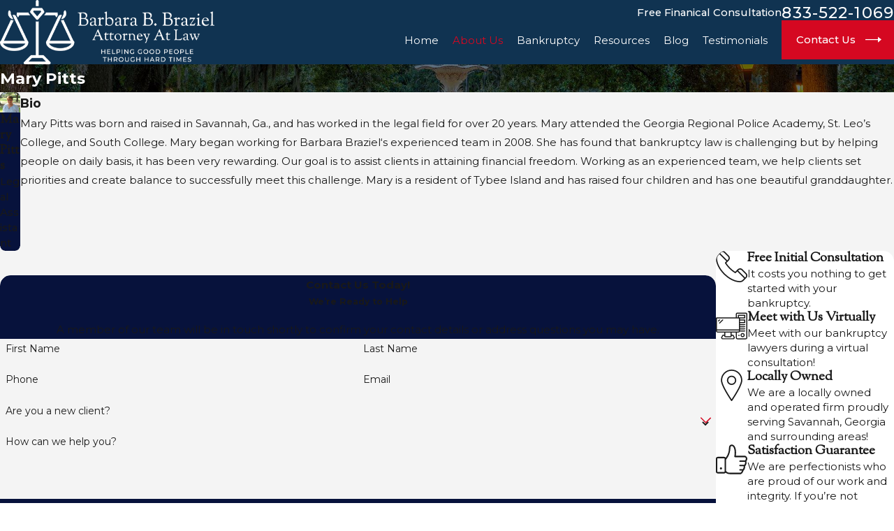

--- FILE ---
content_type: image/svg+xml; charset=utf-8
request_url: https://www.braziellaw.com/cms/svg/site/jfr8jes0y2h.24.2601151658561.svg
body_size: 50855
content:
<?xml version="1.0" encoding="UTF-8" standalone="no"?>
<svg xmlns="http://www.w3.org/2000/svg" viewBox="0 0 24 24">
<style>
	g path { stroke: none; }
	g.root { display: none; }
	g.root:target { display: inline; }
	g line { stroke: black; }
	g circle { stroke: black; }
	g polyline { stroke: black; }
</style>
<g class="root" id="arrow_down" data-name="arrow down">
	<path d="M13.006 18.316l10.823-10.823a1.217 1.217 0 0 0-1.668-1.668l-10.006 10.006l-10.006-10.006A1.234 1.234 5.402 0 0 0.399 5.642a1.201 1.201 0 0 0-0.117 1.668A0.384 0.384 5.402 0 0 0.399 7.476L11.289 18.316a1.234 1.234 0 0 0 1.668 0Z" />
</g>
<g class="root" id="arrow_left" data-name="arrow-left">
	<path d="M4.82 12.12c0 0.24 0.24 0.48 0.36 0.72L16.69 23.52c0.24 0.36 0.6 0.48 0.96 0.48 0.48 0 0.84-0.12 1.08-0.36 0.48-0.36 0.6-1.2 0.24-1.68 0-0.12-0.12-0.12-0.24-0.24L8.18 12L18.74 2.16c0.48-0.36 0.6-1.2 0.24-1.68 0-0.12-0.12-0.12-0.24-0.24-0.24-0.12-0.6-0.24-1.08-0.24-0.36 0-0.72 0.12-0.96 0.48L5.18 11.16c-0.24 0.24-0.36 0.6-0.36 0.96h0Z" />
</g>
<g class="root" id="arrow_right" data-name="arrow-right">
	<path id="np_arrow_2284437_000000" class="st0" d="M19.184 11.88c0-0.24-0.24-0.48-0.36-0.72L7.305 0.48C7.065 0.12 6.704 0 6.344 0C5.865 0 5.504 0.12 5.264 0.36c-0.48 0.36-0.6 1.2-0.24 1.68c0 0.12 0.12 0.12 0.24 0.24L15.824 12l-10.56 9.84c-0.48 0.36-0.6 1.2-0.24 1.68c0 0.12 0.12 0.12 0.24 0.24C5.504 23.88 5.865 24 6.344 24c0.36 0 0.72-0.12 0.96-0.48l11.52-10.68C19.064 12.6 19.184 12.24 19.184 11.88L19.184 11.88z" />
</g>
<g class="root" id="bankruptcy-1" data-name="bankruptcy-1">
	<path d="M12.118 2.516c4.349 0 7.875 3.526 7.875 7.875s-3.526 7.874-7.875 7.874-7.875-3.526-7.875-7.874S7.769 2.516 12.118 2.516h0Zm-0.588 4.356c0-0.774 1.176-0.774 1.176 0v0.206c0.878 0.229 1.576 0.976 1.576 1.912 0 0.774-1.176 0.774-1.176 0 0-0.512-0.523-0.81-0.988-0.81-1.303 0-1.303 1.622 0 1.622 2.492 0 2.989 3.275 0.588 3.9v0.03c0 0.642-1.176 0.642-1.176 0v-0.03c-0.878-0.229-1.576-0.976-1.576-1.913 0-0.774 1.176-0.774 1.176 0 0 0.512 0.523 0.812 0.988 0.812 1.303 0 1.303-1.622 0-1.622-2.492 0-2.989-3.275-0.588-3.9v-0.206Zm-9.459 1.775c0-0.774 1.176-0.774 1.176 0v8.049c0 0.606-0.81 0.81-1.102 0.286l-0.251-0.374c-0.278-0.416-0.921 0.014-0.643 0.431 0.622 0.927 1.519 2.111 2.044 3.049 0.146 0.261 0.536 0.26 0.681 0 0.519-0.932 1.424-2.128 2.044-3.049 0.429-0.64 1.404 0.013 0.974 0.652l-2.007 2.99c-0.6 1.032-2.103 1.034-2.704 0L0.275 17.691c-0.869-1.298 0.484-2.79 1.794-2.364v-6.679h0Zm14.936 9.072c-0.429-0.64 0.546-1.292 0.975-0.652 0.622 0.927 1.519 2.111 2.044 3.049 0.145 0.26 0.536 0.26 0.681 0 0.519-0.932 1.424-2.128 2.044-3.049 0.278-0.416-0.365-0.846-0.643-0.431l-0.277 0.414c-0.321 0.481-1.076 0.276-1.076-0.386V4.76c0-0.774 1.176-0.774 1.176 0v10.595c1.309-0.426 2.663 1.066 1.794 2.364l-2.007 2.991c-0.6 1.032-2.103 1.034-2.704 0l-2.007-2.991h0ZM12.118 4.566c3.216 0 5.823 2.607 5.823 5.825s-2.607 5.823-5.823 5.823-5.825-2.607-5.825-5.823S8.901 4.566 12.118 4.566h0Zm0 1.176c-2.567 0-4.647 2.08-4.647 4.647s2.08 4.647 4.647 4.647 4.647-2.08 4.647-4.647-2.08-4.647-4.647-4.647h0Zm0-2.05c-3.7 0-6.698 2.999-6.698 6.698s2.999 6.698 6.698 6.698 6.698-2.999 6.698-6.698S15.816 3.692 12.118 3.692h0Z" />
</g>
<g class="root" id="bankruptcy-2" data-name="bankruptcy-2">
	<path d="M13.477 7.574l0.312-0.931h-6.432l0.312 0.931h5.809h0Zm0.705-2.107l0.156-0.468c0.193-0.575 0.66-1.41 0.484-1.977l-0.198-0.529c-0.023-0.061-1.041 0.239-1.235 0.279-0.423 0.088-0.713-0.245-0.707-0.64 0.003-0.193 0.019-0.385 0.02-0.579 0.001-0.187 0.035-0.381-0.165-0.381l-4.001 0c-0.155 0.039-0.072 0.871-0.072 1.024 0 0.393-0.378 0.673-0.75 0.565-0.425-0.089-0.784-0.181-1.223-0.19l-0.175 0.465c-0.199 0.538 0.321 1.455 0.499 1.986l0.148 0.443h7.219h0Zm-9.009 7.247c0.503-0.582 1.391 0.185 0.887 0.767-1.175 1.361-2.504 2.865-2.504 4.763 0 1.6 0.663 2.488 2.222 2.851 0.753 0.176 0.487 1.319-0.266 1.144-2.088-0.487-3.132-1.851-3.132-3.995 0-2.257 1.393-3.909 2.793-5.532h0Zm17.751 0.671c0.765-0.111 0.935 1.051 0.171 1.162l-3.41 0.501c-0.765 0.111-0.935-1.051-0.171-1.162l3.41-0.501Zm-1.041-4.449c0.435-0.637 1.405 0.025 0.969 0.662l-1.945 2.845c-0.435 0.637-1.405-0.025-0.969-0.662l1.945-2.843Zm-4.484 0.343c0.085-0.767 1.253-0.64 1.167 0.129l-0.389 3.423c-0.084 0.767-1.253 0.64-1.167-0.129l0.389-3.423Zm-9.902-0.531c-1.673 1.761-3.295 3.646-4.423 5.342-1.305 1.962-1.486 2.525-1.486 4.728 0 3.493 2.665 4.003 5.569 4.003h6.833c1.555 0 7.051-0.071 6.033-2.983-0.315-0.903-0.903-1.47-1.539-2.137l-4.315 3.045c-0.523 0.369-1.171-0.256-0.835-0.792l2.649-4.247l-1.049-0.485c-0.27-0.125-0.401-0.43-0.315-0.708l0.843-2.687c-0.472-1.091-1.023-2.187-1.819-3.082h-6.147h0Zm2.488 2.358c0-0.774 1.177-0.774 1.177 0v0.323c1.021 0.232 1.849 1.082 1.849 2.164 0 0.774-1.177 0.774-1.177 0 0-0.659-0.659-1.055-1.262-1.055-1.665 0-1.665 2.109 0 2.109 2.827 0 3.379 3.759 0.587 4.396v0.247c0 0.599-1.177 0.61-1.177-0.009v-0.237c-1.021-0.232-1.849-1.082-1.849-2.164 0-0.774 1.177-0.774 1.177 0 0 0.659 0.66 1.055 1.262 1.055 1.665 0 1.669-2.109 0-2.109-2.854 0-3.357-3.764-0.589-4.395v-0.323Zm5.467-5.737l-0.887 2.649c0.899 1.028 1.523 2.282 2.055 3.532 0.06 0.127 0.073 0.278 0.029 0.423l-0.754 2.401l1.17 0.541c0.328 0.141 0.459 0.545 0.269 0.851l-1.463 2.344l2.371-1.675c0.463-0.327 0.747 0.075 1.013 0.37 0.791 0.877 1.463 1.465 1.875 2.647 1.432 4.099-4.588 4.546-7.141 4.546h-6.833c-3.597 0-6.745-0.955-6.745-5.179 0-2.427 0.261-3.237 1.684-5.376 1.154-1.735 2.792-3.646 4.484-5.431l-0.876-2.617c-0.305-0.913-0.925-1.864-0.472-2.8l0.191-0.51c0.294-0.784 1.182-0.745 1.849-0.611 0.011-0.893 0.282-1.475 1.277-1.475h4.008c1.014 0 1.306 0.537 1.317 1.475 0.224-0.045 0.521-0.091 0.805-0.073 0.837 0.053 1.041 0.555 1.265 1.272 0.324 1.04-0.181 1.764-0.493 2.699h0Z" />
</g>
<g class="root" id="bankruptcy-3" data-name="bankruptcy-3">
	<path d="M0.576 10.501c3.172-0.236 5.855-1.273 8.902-1.987 0.354-0.083 0.699 0.178 0.72 0.539 0.063 0.487 0.142 1.078 0.223 1.686 0.365-0.046 0.73-0.081 1.096-0.108 0.387-0.026 0.688 0.324 0.615 0.699l-0.269 2.163c0.58-0.982 1.178-1.953 1.79-2.914-0.407-0.058-0.812-0.105-1.221-0.138-0.477-0.037-0.706-0.599-0.408-0.96 0.232-0.315 0.471-0.627 0.711-0.936 0.161-0.209 0.379-0.252 0.62-0.211 2.632 0.455 5.067 1.357 7.653 1.84 0.809 0.151 1.626 0.262 2.45 0.33 0.308 0.024 0.542 0.282 0.542 0.586l0 11.411c0 0.384-0.362 0.662-0.73 0.57-1.52-0.239-2.998-0.635-4.478-1.031-5.887-1.575-7.694-1.576-13.581 0-1.507 0.404-3.014 0.807-4.532 1.041C0.319 23.137-0.002 22.856 0 22.495V11.089c0-0.321 0.257-0.581 0.576-0.588h0ZM14.532 4.456c0.601-0.483 1.335 0.431 0.734 0.914l-2.467 1.98c-0.601 0.483-1.336-0.431-0.736-0.914l2.467-1.98ZM11.623 1.451c0.051-0.771 1.224-0.692 1.172 0.079l-0.22 3.155c-0.051 0.771-1.224 0.692-1.172-0.079l0.22-3.155Zm-3.389 2.374c-0.312-0.707 0.765-1.18 1.075-0.473l1.281 2.892c0.312 0.707-0.765 1.18-1.075 0.473l-1.281-2.892h0Zm6.619 7.05c1.582 0.374 3.147 0.818 4.709 1.267 0.258 0.073 0.428 0.309 0.428 0.565 0.001 0.687 0.588 1.406 1.258 1.551 0.275 0.059 0.464 0.303 0.463 0.574l0 3.445c0 0.387-0.366 0.665-0.736 0.57-0.552-0.109-0.985 0.157-0.985 0.748 0 0.417-0.42 0.696-0.8 0.548-7.038-2.046-7.374-2.03-14.429 0.016-0.466 0.135-0.729-0.222-0.754-0.632-0.037-0.574-0.497-0.784-1.006-0.674-0.367 0.079-0.712-0.203-0.712-0.574l0-3.446c0-0.29 0.21-0.53 0.485-0.58 0.662-0.156 1.235-0.863 1.235-1.545 0-0.278 0.193-0.51 0.451-0.572 1.591-0.458 3.181-0.913 4.792-1.296l-0.136-1.031c-2.7 0.678-5.135 1.547-7.938 1.818v10.174c1.243-0.232 2.486-0.565 3.731-0.898 6.078-1.627 8.108-1.627 14.187 0 1.25 0.334 2.498 0.669 3.728 0.9v-10.18c-0.671-0.071-1.347-0.17-2.027-0.298-1.921-0.358-3.736-0.968-5.634-1.419 0.077 0.176 0.068 0.384-0.045 0.557-0.089 0.138-0.177 0.274-0.265 0.41h0Zm-9.714 2.288c-0.173 0.904-0.834 1.724-1.677 2.092v2.402c0.721 0.071 1.331 0.509 1.588 1.192 6.31-1.89 7.579-1.908 13.893-0.001 0.258-0.682 0.868-1.121 1.589-1.192v-2.4c-0.846-0.367-1.504-1.189-1.677-2.094-1.549-0.443-3.1-0.88-4.671-1.235-0.956 1.526-1.867 3.078-2.738 4.655-0.286 0.591-1.193 0.332-1.113-0.327 0.105-0.852 0.21-1.704 0.316-2.556l0.232-1.833c-2.069 0.229-3.697 0.711-5.741 1.298h0Z" />
</g>
<g class="root" id="blog_category" data-name="blog-category">
	<path d="M19.68 1.111a1.12 1.12 0 0 0-0.322-0.786A1.09 1.09 4.32 0 0 18.582 0H5.417A1.105 1.105 4.32 0 0 4.32 1.111V23.637a0.359 0.359 0 0 0 0.22 0.331a0.352 0.352 0 0 0 0.384-0.081L11.7 16.895h0a0.418 0.418 0 0 1 0.601 0l6.778 6.998a0.348 0.348 0 0 0 0.384 0.08A0.354 0.354 4.32 0 0 19.68 23.645Z" />
</g>
<g class="root" id="blog_menu" data-name="blog menu">
	<path d="M16.285 0.001a3.434 3.434 0 0 0-3.304 2.571H0V4.286H12.981a3.409 3.409 0 0 0 6.609 0H24V2.572H19.59A3.434 3.434-1.715 0 0 16.285 0.001Zm0 1.714a1.714 1.714 0 1 1-1.714 1.714A1.702 1.702-1.715 0 1 16.285 1.715ZM7.714 8.572a3.434 3.434 0 0 0-3.304 2.571H0v1.714H4.41a3.409 3.409 0 0 0 6.609 0H24V11.143H11.018A3.434 3.434-1.715 0 0 7.714 8.572Zm0 1.714a1.714 1.714 0 1 1-1.714 1.714A1.702 1.702-1.715 0 1 7.714 10.286Zm8.571 6.857a3.434 3.434 0 0 0-3.304 2.571H0v1.714H12.981a3.409 3.409 0 0 0 6.609 0H24V19.715H19.59A3.434 3.434-1.715 0 0 16.285 17.143Zm0 1.714a1.714 1.714 0 1 1-1.714 1.714A1.702 1.702-1.715 0 1 16.285 18.858Z" />
</g>
<g class="root" id="bolt" data-name="bolt">
	<path d="M7.979 23.999a0.359 0.359 0 0 1-0.255-0.104a0.353 0.353 0 0 1-0.031-0.466L18.191 9.789L12.056 10.761a0.361 0.361 0 0 1-0.337-0.13a0.353 0.353 0 0 1-0.05-0.356L14.675 3.054A0.359 0.359 2.057 0 1 15.119 2.853A9.84 9.84 2.057 0 1 11.999 22.059c-0.336 0-0.675-0.017-1.007-0.05-0.096-0.009-0.195-0.021-0.293-0.034a6.029 6.029 0 0 0-1.003 0.754c-0.401 0.333-0.898 0.747-1.503 1.2a0.359 0.359 0 0 1-0.215 0.071m11.04-15.056a0.359 0.359 0 0 1 0.309 0.171a0.353 0.353 0 0 1-0.023 0.398L10.057 21.531a1.022 1.022 0 0 1 0.713-0.262c0.099 0.013 0.198 0.025 0.295 0.034 0.309 0.031 0.623 0.047 0.935 0.047A9.131 9.131 2.057 0 0 15.209 3.634L12.575 9.959L18.963 8.948a0.364 0.364 0 0 1 0.056-0.004M8.558 21.428a0.361 0.361 0 0 1-0.129-0.023A9.914 9.914 2.057 0 1 3.845 17.846A9.727 9.727 2.057 0 1 2.057 12.208A9.908 9.908 2.057 0 1 11.999 2.357c0.281 0 0.563 0.011 0.843 0.034 0.593-0.435 1.006-0.789 1.481-1.196C14.713 0.861 15.117 0.514 15.675 0.077A0.361 0.361 2.057 0 1 16.145 0.099a0.353 0.353 0 0 1 0.041 0.466l-10.423 14.091l5.525-0.723a0.359 0.359 0 0 1 0.331 0.135a0.353 0.353 0 0 1 0.049 0.351l-2.779 6.789a0.359 0.359 0 0 1-0.332 0.222M11.999 3.067A9.194 9.194 2.057 0 0 2.774 12.208a9.025 9.025 0 0 0 1.659 5.231a9.195 9.195 0 0 0 3.927 3.171l2.412-5.891L5.027 15.469a0.36 0.36 0 0 1-0.355-0.171a0.353 0.353 0 0 1 0.019-0.391L13.856 2.515c-0.211 0.167-0.44 0.343-0.699 0.53a0.362 0.362 0 0 1-0.247 0.067c-0.301-0.029-0.606-0.044-0.911-0.044" />
</g>
<g class="root" id="btn_arrow" data-name="btn-arrow">
	<path d="M18.694 7.714L24 11.623L18.694 16.286V12.489H0V11.143H18.694Z" />
</g>
<g class="root" id="btn_v2_icon" data-name="btn v2 icon">
	<path d="M19.787 9v2.354H0v0.994h19.787V15L24 11.917Z" />
</g>
<g class="root" id="budget" data-name="budget">
	<path d="M23.854 7.158c-0.001-1.401-0.535-2.749-1.491-3.773-0.956-1.024-2.266-1.647-3.664-1.744v-0.415c-0.001-0.325-0.13-0.637-0.36-0.867C18.111 0.13 17.799 0.001 17.474 0h-8.114c-0.326-0.003-0.639 0.127-0.868 0.359l-3.91 3.91c-0.233 0.229-0.362 0.541-0.36 0.868v5.146H1.362c-0.323 0-0.633 0.129-0.861 0.357C0.273 10.869 0.145 11.179 0.144 11.501v11.28c0 0.323 0.128 0.633 0.357 0.861 0.229 0.229 0.538 0.357 0.861 0.358h8.807c0.323-0.001 0.632-0.129 0.86-0.358 0.228-0.229 0.356-0.538 0.357-0.861v-2.375h7.715c0.325-0.001 0.637-0.13 0.867-0.36 0.23-0.23 0.36-0.542 0.36-0.867v-6.867c1.038-0.405 1.93-1.114 2.559-2.033s0.967-2.008 0.967-3.121l0.001-0.001ZM8.63 1.286v2.732c0 0.104-0.041 0.203-0.114 0.277-0.073 0.073-0.173 0.114-0.277 0.114h-2.732L8.63 1.286Zm-3.655 3.876h3.264c0.303-0.001 0.594-0.121 0.808-0.336s0.335-0.505 0.336-0.808V0.753h8.09c0.125 0 0.246 0.05 0.335 0.139 0.089 0.089 0.139 0.209 0.139 0.335v0.414c-1.024 0.069-2.008 0.423-2.842 1.022h-4.251c-0.134 0-0.259 0.072-0.326 0.188-0.068 0.116-0.068 0.26 0 0.376 0.068 0.116 0.192 0.188 0.326 0.188h3.401c-0.479 0.52-0.854 1.126-1.105 1.787h-2.296h0c-0.134 0-0.259 0.072-0.326 0.188-0.068 0.116-0.068 0.26 0 0.376 0.068 0.116 0.192 0.188 0.326 0.188h2.07c-0.13 0.586-0.164 1.19-0.101 1.787h-6.201c-0.134 0-0.259 0.072-0.326 0.188-0.068 0.116-0.068 0.26 0 0.376 0.068 0.116 0.192 0.188 0.326 0.188h6.333c0.16 0.639 0.433 1.244 0.806 1.787H4.975v-5.121Zm6.411 10.955h4.913c0.102 0.003 0.2-0.036 0.272-0.107 0.072-0.071 0.114-0.168 0.114-0.27s-0.041-0.199-0.114-0.27c-0.072-0.071-0.171-0.109-0.272-0.107h-4.913v-1.787h4.913c0.134 0 0.259-0.072 0.326-0.188 0.068-0.116 0.068-0.26 0-0.376-0.068-0.116-0.192-0.188-0.326-0.188h-4.913v-1.323c0-0.16-0.031-0.317-0.093-0.465h3.091c0.946 0.964 2.215 1.548 3.562 1.639v4.877c0 0.125-0.05 0.246-0.139 0.335-0.089 0.089-0.209 0.139-0.335 0.139h-6.087v-1.91Zm-0.753 6.666c0 0.123-0.049 0.241-0.136 0.328-0.087 0.087-0.206 0.136-0.328 0.136H1.363c-0.123 0-0.241-0.049-0.328-0.136s-0.136-0.206-0.136-0.328v-11.28h0c-0.001-0.123 0.048-0.242 0.135-0.33 0.087-0.088 0.206-0.137 0.329-0.137h8.807c0.123 0 0.241 0.049 0.328 0.136s0.136 0.205 0.136 0.328l-0.001 11.282Zm8.942-3.602c-0.001 0.125-0.05 0.245-0.139 0.334-0.089 0.089-0.209 0.139-0.335 0.139h-7.715v-0.875h6.087c0.325-0.001 0.637-0.13 0.867-0.36 0.23-0.23 0.36-0.542 0.36-0.867v-4.876c0.294-0.02 0.587-0.063 0.875-0.13v6.634Zm-1.251-7.244c-0.945 0-1.869-0.28-2.654-0.805-0.786-0.525-1.398-1.271-1.76-2.144-0.362-0.873-0.456-1.834-0.272-2.76 0.184-0.927 0.639-1.778 1.307-2.447 0.668-0.668 1.519-1.123 2.446-1.307 0.927-0.185 1.887-0.09 2.76 0.272s1.619 0.974 2.144 1.76 0.806 1.709 0.806 2.654c-0.001 1.267-0.505 2.481-1.401 3.377-0.895 0.895-2.11 1.399-3.376 1.401h0Zm0-8.912c-0.817 0-1.617 0.243-2.298 0.697-0.68 0.454-1.21 1.1-1.523 1.856-0.313 0.755-0.395 1.587-0.236 2.389 0.16 0.802 0.553 1.539 1.132 2.117 0.578 0.578 1.315 0.972 2.117 1.132 0.802 0.16 1.633 0.078 2.389-0.236 0.755-0.313 1.401-0.843 1.856-1.523 0.454-0.68 0.697-1.479 0.697-2.298-0.001-1.096-0.438-2.147-1.213-2.922-0.775-0.775-1.826-1.211-2.922-1.213h0Zm0 7.517c-0.897 0-1.757-0.357-2.391-0.991-0.634-0.634-0.99-1.494-0.99-2.392 0-0.897 0.357-1.757 0.991-2.391 0.634-0.634 1.494-0.99 2.392-0.99 0.897 0 1.757 0.356 2.391 0.991 0.634 0.634 0.99 1.494 0.99 2.391-0.001 0.897-0.358 1.756-0.992 2.39-0.634 0.634-1.493 0.99-2.39 0.992h0Zm1.272-2.576h0c-0.001 0.263-0.089 0.519-0.251 0.727-0.162 0.208-0.389 0.355-0.645 0.42v0.187c0.003 0.102-0.036 0.2-0.107 0.272-0.071 0.072-0.168 0.114-0.27 0.114s-0.199-0.041-0.27-0.114c-0.071-0.072-0.109-0.171-0.107-0.272v-0.171c-0.3-0.056-0.567-0.224-0.745-0.472-0.079-0.109-0.093-0.252-0.038-0.375 0.055-0.123 0.171-0.207 0.305-0.221 0.134-0.014 0.265 0.045 0.344 0.154 0.08 0.112 0.209 0.178 0.347 0.18h0.254c0.151-0.003 0.289-0.086 0.362-0.217 0.075-0.131 0.075-0.291 0-0.423-0.075-0.131-0.212-0.214-0.362-0.217h-0.18c-0.388 0-0.751-0.19-0.972-0.509-0.221-0.319-0.27-0.726-0.134-1.089 0.137-0.363 0.443-0.636 0.82-0.73v-0.187c-0.003-0.102 0.036-0.2 0.107-0.272 0.071-0.072 0.168-0.114 0.27-0.114s0.199 0.041 0.27 0.114c0.071 0.072 0.109 0.171 0.107 0.272v0.171c0.3 0.056 0.566 0.224 0.745 0.472 0.06 0.081 0.085 0.183 0.07 0.282-0.015 0.099-0.07 0.189-0.151 0.247-0.082 0.059-0.183 0.083-0.282 0.066-0.099-0.017-0.187-0.072-0.245-0.154-0.081-0.112-0.21-0.179-0.348-0.18h-0.253c-0.116-0.003-0.228 0.041-0.31 0.122-0.083 0.081-0.13 0.192-0.13 0.307s0.047 0.226 0.13 0.307c0.083 0.081 0.194 0.125 0.31 0.122h0.18c0.314 0 0.614 0.125 0.836 0.346 0.222 0.222 0.346 0.522 0.347 0.836h0Zm-10.069 3.804H2.006c-0.1 0-0.196 0.04-0.266 0.11-0.071 0.07-0.11 0.167-0.11 0.266v1.905c0 0.1 0.039 0.196 0.11 0.266 0.07 0.071 0.166 0.111 0.266 0.111h7.52c0.1 0 0.196-0.04 0.266-0.11 0.07-0.07 0.11-0.166 0.11-0.266v-1.906c0-0.1-0.04-0.195-0.11-0.266-0.07-0.07-0.166-0.11-0.266-0.11h0Zm-0.376 1.905H2.382v-1.152h6.768v1.152Zm-5.462 6.482h-1.682c-0.1 0-0.196 0.04-0.266 0.11s-0.11 0.167-0.11 0.266v1.682c0 0.1 0.04 0.196 0.11 0.266 0.07 0.07 0.167 0.11 0.266 0.11h1.682c0.1 0 0.196-0.04 0.266-0.11 0.07-0.07 0.11-0.167 0.11-0.266v-1.682c0-0.1-0.04-0.196-0.11-0.266-0.07-0.07-0.166-0.11-0.266-0.11h0Zm-0.376 1.682h-0.93v-0.93h0.929v0.93Zm3.296-1.682h-1.682c-0.1 0-0.196 0.04-0.266 0.11s-0.11 0.167-0.11 0.266v1.682c0 0.1 0.04 0.196 0.11 0.266 0.07 0.07 0.167 0.11 0.266 0.11h1.682c0.1 0 0.196-0.04 0.266-0.11 0.07-0.071 0.11-0.167 0.11-0.266v-1.682c0-0.1-0.04-0.196-0.11-0.266s-0.167-0.11-0.266-0.11h0Zm-0.376 1.682h-0.93v-0.93h0.929v0.93Zm3.296-4.354h-1.682c-0.1 0-0.196 0.039-0.267 0.11-0.071 0.071-0.111 0.167-0.111 0.266v4.354c0 0.1 0.04 0.196 0.11 0.266 0.07 0.07 0.167 0.11 0.266 0.11h1.682c0.1 0 0.196-0.039 0.267-0.11 0.071-0.07 0.111-0.167 0.111-0.266v-4.354c0-0.1-0.04-0.196-0.11-0.266-0.071-0.07-0.167-0.11-0.266-0.11h0Zm-0.376 4.354h-0.93v-3.601h0.929v3.601Zm-5.462-4.354h-1.682c-0.1 0-0.196 0.04-0.266 0.11-0.07 0.07-0.11 0.167-0.11 0.266v1.682c0 0.1 0.04 0.196 0.11 0.266 0.07 0.07 0.167 0.11 0.266 0.11h1.682c0.1 0 0.196-0.04 0.266-0.11 0.07-0.07 0.11-0.167 0.11-0.266v-1.682c0-0.1-0.04-0.196-0.11-0.266-0.07-0.07-0.166-0.11-0.266-0.11h0Zm-0.376 1.682h-0.93v-0.929h0.929v0.929Zm3.296-1.682h-1.682c-0.1 0-0.196 0.04-0.266 0.11-0.07 0.07-0.11 0.167-0.11 0.266v1.682c0 0.1 0.04 0.196 0.11 0.266 0.07 0.07 0.167 0.11 0.266 0.11h1.682c0.1 0 0.196-0.04 0.266-0.11 0.07-0.07 0.11-0.167 0.11-0.266v-1.682c0-0.1-0.04-0.196-0.11-0.266-0.07-0.07-0.167-0.11-0.266-0.11h0Zm-0.376 1.682h-0.93v-0.929h0.929v0.929Zm-2.543-4.354h-1.682c-0.1 0-0.196 0.04-0.266 0.11-0.07 0.07-0.11 0.166-0.11 0.266v1.682c0 0.1 0.04 0.196 0.11 0.266 0.07 0.07 0.167 0.11 0.266 0.11h1.682c0.1 0 0.196-0.04 0.266-0.11 0.07-0.07 0.11-0.167 0.11-0.266v-1.682c0-0.1-0.04-0.196-0.11-0.266-0.07-0.07-0.166-0.11-0.266-0.11h0Zm-0.376 1.682h-0.93v-0.93h0.929v0.93Zm3.296-1.682h-1.682c-0.1 0-0.196 0.04-0.266 0.11-0.07 0.07-0.11 0.166-0.11 0.266v1.682c0 0.1 0.04 0.196 0.11 0.266 0.07 0.07 0.167 0.11 0.266 0.11h1.682c0.1 0 0.196-0.04 0.266-0.11 0.07-0.07 0.11-0.167 0.11-0.266v-1.682c0-0.1-0.04-0.196-0.11-0.266-0.07-0.07-0.167-0.11-0.266-0.11h0Zm-0.376 1.682h-0.929v-0.93h0.929v0.93Zm3.296-1.682h-1.682c-0.1-0.001-0.196 0.039-0.267 0.11-0.071 0.07-0.111 0.167-0.111 0.266v1.682c0 0.1 0.04 0.196 0.11 0.266 0.07 0.07 0.167 0.11 0.266 0.11h1.682c0.1 0 0.196-0.04 0.266-0.11 0.07-0.07 0.11-0.167 0.11-0.266v-1.682c0-0.1-0.04-0.195-0.11-0.266-0.07-0.07-0.166-0.11-0.266-0.11h0Zm-0.376 1.682h-0.93v-0.93h0.929v0.93Z" />
</g>
<g class="root" id="check" data-name="check">
	<path d="M22.599 0.699l-10.765 11.591l-3.307-4.589c-0.122-0.184-0.313-0.31-0.53-0.35-0.217-0.04-0.441 0.011-0.62 0.14-0.179 0.129-0.297 0.326-0.328 0.544-0.031 0.218 0.029 0.44 0.165 0.613l3.884 5.393c0.142 0.197 0.365 0.32 0.607 0.335h0.049h0c0.227-0.003 0.442-0.101 0.594-0.27L23.784 1.8c0.197-0.212 0.265-0.513 0.18-0.79-0.085-0.276-0.312-0.486-0.594-0.551-0.282-0.064-0.577 0.027-0.774 0.239h0.003Z" />
	<path d="M22.03 8.66c-0.211 0.042-0.395 0.166-0.514 0.345-0.119 0.179-0.162 0.397-0.12 0.608 0.132 0.659 0.199 1.329 0.2 2 0 2.649-1.052 5.189-2.925 7.063-1.873 1.873-4.414 2.925-7.062 2.925s-5.189-1.052-7.063-2.925c-1.873-1.873-2.925-4.414-2.925-7.063 0-2.316 0.804-4.559 2.276-6.348 1.471-1.788 3.518-3.009 5.791-3.455 2.272-0.445 4.629-0.087 6.667 1.013 0.255 0.139 0.564 0.131 0.811-0.02s0.396-0.423 0.389-0.713c-0.007-0.29-0.168-0.554-0.423-0.693C14.895 0.189 12.325-0.253 9.814 0.139c-2.511 0.393-4.823 1.598-6.582 3.432C1.473 5.405 0.364 7.765 0.075 10.29c-0.288 2.525 0.26 5.074 1.56 7.258 1.3 2.183 3.282 3.879 5.639 4.828 2.357 0.949 4.961 1.098 7.411 0.424 2.45-0.674 4.611-2.133 6.152-4.154 1.541-2.021 2.376-4.491 2.377-7.033-0.001-0.779-0.079-1.556-0.232-2.319-0.042-0.211-0.166-0.395-0.345-0.514-0.179-0.119-0.397-0.162-0.608-0.12h0Z" />
</g>
<g class="root" id="close" data-name="close">
	<path d="M1.285 0.002A1.498 1.498 0.012 0 0 0.012 1.5a1.498 1.498 0 0 0 0.434 0.884L10.019 11.986L0.447 21.604a1.408 1.408 0 0 0 0 1.992a1.393 1.393 0 0 0 1.962 0L11.996 14.009l9.572 9.587a1.498 1.498 0 0 0 2.007 0a1.408 1.408 0 0 0 0-1.992L14.034 11.986l9.587-9.587A1.423 1.423 0.012 0 0 21.614 0.437L11.996 10.009L2.454 0.437A1.588 1.588 0.012 0 0 1.285 0.002Z" />
</g>
<g class="root" id="commercial" data-name="commercial">
	<path d="M0.332 24A0.333 0.333 0 0 1 0 23.668V0.332A0.332 0.332 0 0 1 0.332 0H13.4a0.333 0.333 0 0 1 0.332 0.332V23.336H18.137V20.477l-0.148-0.006a1.697 1.697 0 0 1-1.205-0.44c-0.466-0.466-0.674-1.317-0.674-2.762 0-2.246 0.725-8.153 2.36-8.153s2.357 5.907 2.357 8.153c0 1.446-0.208 2.298-0.673 2.762a1.702 1.702 0 0 1-1.205 0.438l-0.148 0.006V23.336H23.668a0.332 0.332 0 1 1 0 0.664ZM9.4 17.581a0.333 0.333 0 0 1 0.332 0.332V23.336h3.336V0.664H0.664V23.336H4V17.912a0.333 0.333 0 0 1 0.332-0.332ZM4.663 23.336h4.404V18.245H4.663Zm14.106-3.522a1.195 1.195 0 0 0 0.915-0.253c0.32-0.32 0.48-1.07 0.48-2.293 0-3.01-0.878-7.054-1.619-7.462l-0.074-0.04l-0.074 0.04c-0.742 0.406-1.621 4.451-1.621 7.462 0 1.221 0.157 1.971 0.48 2.293a1.229 1.229 0 0 0 0.925 0.252l0.205-0.002ZM2.854 14.565a0.332 0.332 0 1 1 0-0.664H10.876a0.332 0.332 0 1 1 0 0.664Zm0-3.407a0.332 0.332 0 1 1 0-0.664H10.876a0.332 0.332 0 1 1 0 0.664Zm0-3.408a0.332 0.332 0 1 1 0-0.664H10.876a0.332 0.332 0 1 1 0 0.664Zm0-3.408a0.332 0.332 0 1 1 0-0.664H10.876a0.332 0.332 0 1 1 0 0.664Z" />
</g>
<g class="root" id="computer" data-name="computer">
	<path d="M23.647 2.152c-0.226-0.226-0.527-0.351-0.848-0.352h-6.401c-0.32 0.001-0.621 0.126-0.847 0.352-0.226 0.226-0.351 0.527-0.352 0.848v2.4H0.8c-0.378 0-0.8 0.342-0.8 0.8v9.6c0 0.28 0.125 0.574 0.342 0.807 0.236 0.253 0.541 0.393 0.858 0.393h5.2v1.6h-0.582c-0.21 0.001-0.415 0.059-0.594 0.168-0.178 0.108-0.323 0.263-0.421 0.447l-0.653 1.195c-0.203 0.362-0.203 0.812-0.001 1.174 0.203 0.363 0.587 0.599 1.003 0.615 0.005 0 0.01 0 0.016 0h8.064c0.005 0 0.01 0 0.016 0 0.416-0.016 0.8-0.252 1.003-0.615 0.202-0.362 0.202-0.812-0.001-1.174l-0.653-1.195c-0.097-0.184-0.243-0.339-0.42-0.447-0.179-0.109-0.384-0.167-0.596-0.168h-0.58v-1.6h3.2v4c0 0.32 0.125 0.622 0.352 0.849 0.227 0.227 0.528 0.351 0.848 0.351h6.4c0.32 0 0.622-0.125 0.849-0.352 0.227-0.227 0.351-0.528 0.351-0.848V2.999c-0.001-0.32-0.126-0.62-0.352-0.847Zm-5.248 5.648h3.2v1.2h-3.2v-1.2ZM1.2 6.2h16c0.206 0 0.4 0.25 0.4 0.4v7.984c-0.005 0.005-0.012 0.012-0.018 0.016H0.8V6.6c0-0.221 0.179-0.4 0.4-0.4Zm16.4-0.8v-1.2h4v1.2h-4ZM0.8 15.8v-0.4h16.8v0.4c0 0.221-0.179 0.4-0.4 0.4H1.2c-0.206 0-0.4-0.25-0.4-0.4Zm11.778 3.6c0.064 0 0.127 0.018 0.182 0.051 0.055 0.033 0.099 0.081 0.129 0.138 0.001 0.002 0.002 0.004 0.003 0.007l0.656 1.2c0.001 0.001 0.002 0.003 0.002 0.004 0.068 0.121 0.069 0.272 0.001 0.394-0.067 0.12-0.193 0.198-0.329 0.206h-8.046c-0.137-0.008-0.262-0.086-0.329-0.206-0.068-0.122-0.068-0.273 0.001-0.394 0.001-0.001 0.002-0.003 0.002-0.004l0.656-1.2c0.001-0.002 0.002-0.004 0.003-0.007 0.03-0.057 0.074-0.105 0.129-0.138 0.055-0.033 0.118-0.051 0.18-0.051h0.58v0.4c0 0.214 0.083 0.415 0.234 0.566 0.151 0.151 0.352 0.234 0.566 0.234h4c0.214 0 0.415-0.083 0.566-0.234 0.151-0.151 0.234-0.352 0.234-0.566v-0.4h0.578Zm-1.378 0.4h-4v-0.799s0-0.001 0-0.001 0-0.001 0-0.001v-1.999h4v2.8Zm12 1.2c0 0.107-0.042 0.207-0.117 0.283-0.076 0.076-0.176 0.117-0.283 0.117h-6.4c-0.107 0-0.207-0.042-0.283-0.117-0.076-0.076-0.117-0.176-0.117-0.283v-4h1.2c0.521 0 0.966-0.334 1.131-0.8h3.669c0.221 0 0.4-0.179 0.4-0.4s-0.179-0.4-0.4-0.4h-3.6v-0.8h3.6c0.221 0 0.4-0.179 0.4-0.4s-0.179-0.4-0.4-0.4h-3.6v-0.8h3.6c0.221 0 0.4-0.179 0.4-0.4s-0.179-0.4-0.4-0.4h-3.6v-0.8h3.6c0.221 0 0.4-0.179 0.4-0.4s-0.179-0.4-0.4-0.4h-3.6v-0.8h3.6c0.221 0 0.4-0.179 0.4-0.4v-2c0-0.221-0.179-0.4-0.4-0.4h-3.6v-0.8h3.6c0.221 0 0.4-0.179 0.4-0.4v-2c0-0.221-0.179-0.4-0.4-0.4h-4.8c-0.221 0-0.4 0.179-0.4 0.4v1.6h-0.8V3.001c0-0.107 0.042-0.208 0.118-0.283 0.076-0.076 0.176-0.118 0.282-0.118h6.399c0.107 0 0.208 0.042 0.283 0.118 0.076 0.076 0.118 0.176 0.118 0.282v18Z" />
	<path d="M20.4 17.4c-0.882 0-1.6 0.718-1.6 1.6s0.718 1.6 1.6 1.6 1.6-0.718 1.6-1.6-0.718-1.6-1.6-1.6Zm0 2.4c-0.441 0-0.8-0.359-0.8-0.8s0.359-0.8 0.8-0.8 0.8 0.359 0.8 0.8-0.359 0.8-0.8 0.8Z" />
	<path d="M17.6 18.6c-0.221 0-0.4 0.179-0.4 0.4v0.4c0 0.221 0.179 0.4 0.4 0.4s0.4-0.179 0.4-0.4v-0.4c0-0.221-0.179-0.4-0.4-0.4Z" />
	<path d="M2 8.6c0.102 0 0.205-0.039 0.283-0.117l0.8-0.8c0.156-0.156 0.156-0.409 0-0.566s-0.409-0.156-0.566 0l-0.8 0.8c-0.156 0.156-0.156 0.409 0 0.566 0.078 0.078 0.18 0.117 0.283 0.117Z" />
	<path d="M2.517 10.083c0.078 0.078 0.18 0.117 0.283 0.117s0.205-0.039 0.283-0.117l2.4-2.4c0.156-0.156 0.156-0.409 0-0.566s-0.409-0.156-0.566 0l-2.4 2.4c-0.156 0.156-0.156 0.409 0 0.566Z" />
</g>
<g class="root" id="cta_about_us" data-name="cta about us">
	<path d="M12.496 9.14v8.114c0 0.22-0.18 0.4-0.4 0.4s-0.4-0.18-0.4-0.4v-8.114c0-0.22 0.18-0.4 0.4-0.4s0.4 0.18 0.4 0.4Zm-0.4-3.159c-0.36 0-0.652 0.292-0.652 0.652s0.292 0.652 0.652 0.652 0.652-0.292 0.652-0.652-0.292-0.652-0.652-0.652Zm10.29 12.032l1.088 5.935l-6.094-1.221c-1.69 0.847-3.536 1.272-5.381 1.272-1.894 0-3.789-0.447-5.517-1.341C3.033 20.874 0.652 17.51 0.115 13.662-0.422 9.813 0.946 5.926 3.776 3.262 6.606 0.598 10.569-0.531 14.378 0.238c3.809 0.77 7.022 3.35 8.596 6.902 1.554 3.507 1.332 7.558-0.586 10.874Zm-0.843-0.15l0.076-0.129c1.856-3.116 2.088-6.954 0.619-10.27-1.468-3.316-4.469-5.722-8.022-6.441-0.735-0.149-1.474-0.22-2.211-0.22-2.828 0-5.588 1.072-7.683 3.044C1.684 6.332 0.406 9.958 0.908 13.551c0.503 3.591 2.724 6.73 5.944 8.398 3.22 1.666 7.066 1.668 10.288 0.005l0.124-0.064l5.21 1.044l-0.928-5.068Z" />
</g>
<g class="root" id="cta_contact_us" data-name="cta contact us">
	<path d="M23.205 16.962l-2.808-2.808c-1.054-1.054-2.77-1.054-3.825 0l-1.848 1.848c-1.377-0.865-2.67-1.903-3.844-3.082-1.117-1.117-2.106-2.335-2.937-3.616l1.885-1.885c0.513-0.513 0.793-1.194 0.792-1.92-0.001-0.723-0.282-1.398-0.792-1.905l-2.808-2.808C6.117-0.118 4.669-0.25 3.579 0.469l-0.021 0.015c-0.106 0.079-0.234 0.18-0.364 0.309l-0.562 0.57c-0.015 0.012-0.03 0.024-0.045 0.037l-0.007 0.007c-0.018 0.018-0.034 0.036-0.046 0.052l-1.518 1.545l-0.019 0.021C0.36 3.768 0.016 4.66 0 5.611c-0.063 3.822 2.25 8.548 6.037 12.335 1.828 1.828 3.918 3.354 6.042 4.413 2.143 1.068 4.267 1.632 6.144 1.632h0.157c0.946-0.015 1.831-0.354 2.56-0.981l0.012-0.01l2.253-2.205c0.241-0.241 0.442-0.541 0.582-0.868 0.424-1.021 0.196-2.184-0.582-2.962ZM7.06 8.872c-0.169 0.172-0.202 0.454-0.075 0.655 0.903 1.44 1.992 2.802 3.238 4.047 1.297 1.303 2.733 2.439 4.266 3.373 0.115 0.081 0.262 0.109 0.403 0.078 0.1-0.022 0.195-0.075 0.268-0.147l1.192-1.192l5.298 5.328l-1.326 1.297c-0.559 0.477-1.234 0.733-1.954 0.747h-0.145c-3.55 0-7.968-2.212-11.528-5.772C3.079 13.673 0.871 9.205 0.93 5.626c0.012-0.726 0.274-1.411 0.759-1.978l1.036-1.054l5.292 5.323l-0.957 0.957Zm2.112-2.112l-0.498 0.498L3.376 1.93l0.477-0.481c0.085-0.085 0.175-0.156 0.249-0.211 0.72-0.469 1.671-0.384 2.26 0.205l2.809 2.809c0.333 0.331 0.519 0.774 0.519 1.248 0.001 0.477-0.183 0.924-0.52 1.261Zm13.757 12.805c-0.09 0.211-0.225 0.414-0.378 0.567l-0.238 0.232l-5.305-5.335l0.219-0.219c0.693-0.691 1.818-0.693 2.511 0l2.808 2.808c0.511 0.511 0.66 1.275 0.381 1.947Z" />
</g>
<g class="root" id="cta_coupons" data-name="cta coupons">
	<path d="M10.8 10.8c1.02-1.02 1.022-2.684 0.002-3.704-0.51-0.51-1.181-0.764-1.853-0.764s-1.344 0.255-1.853 0.764c-1.02 1.02-1.017 2.684 0.003 3.704 1.02 1.02 2.682 1.02 3.701 0Zm-3.117-0.585c-0.704-0.704-0.705-1.83-0.003-2.534 0.351-0.351 0.81-0.528 1.268-0.528h0c0.458 0 0.917 0.176 1.268 0.528 0.704 0.704 0.701 1.83-0.003 2.534-0.704 0.704-1.827 0.704-2.531 0Zm8.713-3.033s0 0 0 0c0 0 0 0 0 0h0s0 0 0 0Zm-7.447-0.849h0h0Zm7.747 1.562l-8.802 8.802c-0.162 0.162-0.425 0.162-0.587 0-0.162-0.162-0.162-0.425 0-0.587l8.806-8.802c0.075-0.078 0.177-0.122 0.284-0.125 0.171-0.006 0.327 0.095 0.393 0.254 0.066 0.158 0.029 0.341-0.095 0.459h0Zm7.04 3.311c-0.143-0.26-0.321-0.53-0.504-0.795-0.182-0.264-0.366-0.525-0.507-0.746-0.143-0.221-0.237-0.42-0.251-0.471-0.014-0.05-0.03-0.27-0.018-0.531 0.012-0.263 0.042-0.578 0.068-0.897 0.024-0.32 0.047-0.645 0.039-0.941-0.006-0.296-0.015-0.557-0.168-0.822-0.153-0.264-0.375-0.407-0.629-0.56-0.252-0.153-0.545-0.294-0.834-0.432-0.29-0.138-0.576-0.275-0.81-0.395-0.233-0.12-0.419-0.245-0.455-0.282-0.038-0.038-0.161-0.219-0.282-0.452-0.12-0.233-0.252-0.522-0.39-0.813-0.138-0.29-0.284-0.578-0.437-0.83-0.153-0.252-0.291-0.477-0.555-0.63-0.264-0.153-0.528-0.165-0.824-0.171-0.296-0.006-0.621 0.015-0.941 0.041-0.32 0.024-0.633 0.054-0.896 0.068-0.263 0.012-0.485-0.002-0.534-0.015-0.05-0.014-0.249-0.113-0.471-0.254-0.221-0.143-0.482-0.326-0.746-0.507-0.264-0.182-0.531-0.362-0.791-0.504-0.26-0.143-0.495-0.266-0.801-0.266s-0.539 0.123-0.797 0.266c-0.26 0.143-0.53 0.323-0.795 0.504-0.264 0.182-0.521 0.365-0.743 0.507-0.221 0.143-0.42 0.24-0.471 0.254-0.05 0.014-0.273 0.027-0.534 0.015-0.263-0.012-0.578-0.042-0.897-0.068-0.32-0.024-0.642-0.047-0.938-0.041-0.296 0.006-0.561 0.018-0.825 0.171-0.264 0.153-0.405 0.377-0.558 0.63-0.153 0.252-0.296 0.542-0.434 0.83-0.138 0.29-0.272 0.579-0.39 0.813-0.12 0.233-0.245 0.416-0.281 0.452-0.038 0.038-0.222 0.161-0.456 0.282-0.233 0.12-0.519 0.257-0.809 0.395-0.29 0.138-0.582 0.281-0.834 0.432-0.252 0.153-0.477 0.294-0.63 0.56-0.153 0.264-0.161 0.527-0.168 0.822-0.006 0.296 0.015 0.621 0.039 0.941 0.024 0.32 0.051 0.636 0.063 0.897 0.012 0.263-0.002 0.482-0.015 0.531-0.014 0.05-0.113 0.249-0.254 0.471-0.143 0.221-0.321 0.48-0.504 0.746-0.182 0.264-0.362 0.536-0.506 0.795-0.143 0.26-0.266 0.492-0.266 0.797s0.123 0.539 0.266 0.797c0.143 0.26 0.323 0.528 0.506 0.794 0.182 0.264 0.362 0.524 0.504 0.746 0.143 0.221 0.24 0.42 0.254 0.471 0.014 0.05 0.027 0.27 0.015 0.531-0.012 0.263-0.039 0.578-0.063 0.897-0.024 0.32-0.047 0.645-0.039 0.941 0.006 0.296 0.015 0.557 0.168 0.822 0.153 0.264 0.377 0.407 0.63 0.56 0.252 0.153 0.545 0.297 0.834 0.437 0.29 0.138 0.576 0.272 0.809 0.39 0.233 0.12 0.419 0.245 0.456 0.282 0.038 0.038 0.161 0.219 0.281 0.452 0.12 0.233 0.252 0.522 0.39 0.813 0.14 0.29 0.281 0.578 0.434 0.83 0.153 0.252 0.294 0.477 0.558 0.63 0.264 0.153 0.53 0.165 0.825 0.171 0.296 0.006 0.618-0.015 0.938-0.039 0.32-0.024 0.636-0.056 0.897-0.069 0.263-0.012 0.485 0.002 0.534 0.015 0.05 0.014 0.249 0.113 0.471 0.254s0.477 0.326 0.743 0.507c0.264 0.182 0.536 0.362 0.795 0.504 0.26 0.143 0.492 0.266 0.797 0.266s0.542-0.123 0.801-0.266c0.26-0.143 0.527-0.323 0.791-0.504s0.525-0.365 0.746-0.507c0.221-0.143 0.42-0.24 0.471-0.254 0.05-0.014 0.272-0.027 0.534-0.015 0.263 0.012 0.576 0.044 0.896 0.069 0.32 0.024 0.645 0.047 0.941 0.039 0.296-0.006 0.56-0.018 0.824-0.171 0.264-0.153 0.404-0.377 0.555-0.63 0.153-0.252 0.297-0.542 0.437-0.83 0.138-0.29 0.272-0.579 0.39-0.813 0.12-0.233 0.245-0.416 0.282-0.452 0.038-0.038 0.222-0.161 0.455-0.282 0.233-0.12 0.521-0.252 0.81-0.39 0.29-0.138 0.582-0.284 0.834-0.437 0.252-0.153 0.477-0.294 0.629-0.56 0.153-0.264 0.162-0.527 0.168-0.822s-0.015-0.621-0.039-0.941c-0.024-0.32-0.054-0.636-0.068-0.897-0.012-0.263 0.005-0.482 0.018-0.531 0.014-0.05 0.11-0.249 0.251-0.471 0.143-0.221 0.326-0.48 0.507-0.746 0.182-0.264 0.362-0.534 0.504-0.794 0.143-0.26 0.266-0.492 0.266-0.797s-0.123-0.539-0.266-0.797Zm-0.723 1.196c-0.117 0.212-0.285 0.467-0.461 0.725-0.177 0.258-0.365 0.519-0.522 0.764-0.156 0.245-0.288 0.456-0.354 0.705-0.066 0.249-0.057 0.494-0.044 0.785 0.014 0.29 0.044 0.611 0.068 0.923 0.024 0.312 0.042 0.617 0.038 0.858-0.005 0.242-0.056 0.423-0.059 0.428s-0.135 0.138-0.342 0.263-0.479 0.261-0.761 0.396c-0.282 0.135-0.575 0.27-0.833 0.404-0.258 0.134-0.479 0.249-0.66 0.431-0.183 0.183-0.297 0.402-0.431 0.659-0.134 0.258-0.269 0.552-0.404 0.834-0.135 0.282-0.269 0.554-0.393 0.761-0.125 0.207-0.263 0.341-0.266 0.342s-0.186 0.053-0.428 0.057c-0.242 0.005-0.546-0.015-0.858-0.039-0.312-0.024-0.632-0.053-0.923-0.068-0.29-0.014-0.537-0.021-0.786 0.047-0.249 0.066-0.458 0.197-0.702 0.354-0.245 0.156-0.509 0.342-0.767 0.519-0.258 0.177-0.513 0.345-0.725 0.461-0.212 0.117-0.396 0.165-0.399 0.165s-0.185-0.05-0.396-0.165c-0.212-0.116-0.467-0.284-0.725-0.461-0.258-0.177-0.521-0.362-0.765-0.519-0.245-0.156-0.455-0.287-0.704-0.354-0.249-0.066-0.498-0.06-0.788-0.047-0.291 0.014-0.611 0.044-0.923 0.068-0.312 0.024-0.617 0.045-0.858 0.039-0.242-0.005-0.422-0.056-0.425-0.057-0.003-0.002-0.14-0.137-0.266-0.342-0.125-0.207-0.263-0.479-0.398-0.761-0.135-0.282-0.27-0.576-0.404-0.834-0.134-0.258-0.249-0.477-0.431-0.659-0.183-0.183-0.402-0.297-0.659-0.431-0.258-0.134-0.549-0.269-0.83-0.404-0.282-0.135-0.557-0.272-0.764-0.398-0.207-0.125-0.338-0.26-0.339-0.263s-0.053-0.186-0.059-0.428c-0.005-0.242 0.012-0.546 0.038-0.858 0.024-0.312 0.053-0.632 0.068-0.923 0.014-0.29 0.024-0.536-0.044-0.785-0.066-0.249-0.2-0.461-0.357-0.707-0.156-0.245-0.342-0.506-0.519-0.764-0.177-0.258-0.345-0.513-0.461-0.725-0.116-0.212-0.162-0.396-0.162-0.399s0.045-0.189 0.162-0.399c0.117-0.212 0.285-0.467 0.461-0.725 0.177-0.258 0.362-0.519 0.519-0.764 0.156-0.245 0.291-0.453 0.357-0.702 0.066-0.249 0.057-0.498 0.044-0.788-0.014-0.29-0.044-0.611-0.068-0.923-0.024-0.312-0.042-0.617-0.038-0.858 0.005-0.242 0.056-0.423 0.059-0.428 0.002-0.003 0.132-0.138 0.339-0.263 0.207-0.125 0.482-0.261 0.764-0.396 0.282-0.135 0.573-0.27 0.83-0.404 0.258-0.134 0.477-0.249 0.659-0.431 0.183-0.183 0.297-0.402 0.431-0.659 0.134-0.258 0.269-0.552 0.404-0.834 0.135-0.282 0.273-0.554 0.398-0.761 0.125-0.207 0.261-0.341 0.266-0.342s0.183-0.053 0.425-0.057c0.242-0.005 0.546 0.015 0.858 0.039 0.312 0.024 0.632 0.053 0.923 0.068 0.29 0.014 0.539 0.021 0.788-0.047 0.249-0.066 0.459-0.197 0.704-0.354 0.245-0.156 0.509-0.342 0.765-0.519 0.258-0.177 0.513-0.345 0.725-0.461 0.212-0.117 0.393-0.165 0.396-0.165h0c0.005 0 0.189 0.05 0.399 0.165 0.212 0.117 0.467 0.284 0.725 0.461 0.258 0.177 0.522 0.362 0.767 0.519 0.245 0.156 0.453 0.287 0.702 0.354 0.249 0.066 0.495 0.06 0.786 0.047 0.29-0.014 0.611-0.044 0.923-0.068 0.312-0.024 0.617-0.045 0.858-0.039 0.242 0.005 0.423 0.056 0.428 0.057 0.003 0.002 0.141 0.137 0.266 0.342s0.258 0.479 0.393 0.761c0.135 0.282 0.27 0.576 0.404 0.834 0.134 0.258 0.249 0.477 0.431 0.659 0.183 0.183 0.402 0.297 0.66 0.431 0.258 0.134 0.551 0.269 0.833 0.404 0.282 0.135 0.555 0.272 0.761 0.396 0.207 0.125 0.341 0.26 0.342 0.263 0.002 0.003 0.053 0.186 0.059 0.428 0.005 0.242-0.014 0.546-0.038 0.858-0.024 0.312-0.053 0.632-0.068 0.923-0.014 0.29-0.024 0.539 0.044 0.788 0.066 0.249 0.198 0.458 0.354 0.702 0.156 0.245 0.345 0.506 0.522 0.764 0.177 0.258 0.345 0.513 0.461 0.725 0.117 0.212 0.162 0.396 0.162 0.399s-0.045 0.189-0.162 0.399Zm-7.957 0.038h0c-0.671 0-1.343 0.257-1.853 0.765-1.02 1.02-1.02 2.682 0 3.701 1.02 1.02 2.685 1.022 3.704 0.003 1.02-1.02 1.02-2.687 0-3.705-0.51-0.51-1.181-0.764-1.853-0.764Zm1.266 3.884c-0.704 0.704-1.83 0.701-2.534-0.003-0.704-0.704-0.704-1.827 0-2.531 0.351-0.351 0.81-0.528 1.266-0.528h0c0.458-0.002 0.915 0.176 1.266 0.527 0.704 0.704 0.704 1.832 0 2.535Z" />
</g>
<g class="root" id="cta_reviews" data-name="cta reviews">
	<path d="M21.64 4.204h0s-10.804 0-10.804 0c-1.313 0-2.396 1.083-2.396 2.396v1.215H2.3C1.02 7.816 0.002 8.835 0.002 10.114v5.417c0 1.28 1.019 2.298 2.298 2.298h0.164l-0.723 0.986c-0.164 0.23-0.164 0.525 0 0.756 0.131 0.164 0.296 0.23 0.492 0.23 0.066 0 0.164 0 0.23-0.033l4.565-1.905h5.615c1.28 0 2.298-1.017 2.298-2.298v-0.887h1.74l4.762 2.003c0.066 0.033 0.164 0.066 0.263 0.066 0.197 0 0.36-0.099 0.492-0.23 0.197-0.23 0.197-0.525 0-0.789l-0.756-1.019h0.164c1.313 0 2.396-1.083 2.396-2.396V6.599C24.038 5.287 22.987 4.204 21.64 4.204Zm-8.997 12.905h-5.747l-4.334 1.806l1.313-1.806h-1.61c-0.854 0-1.577-0.69-1.577-1.577v-5.417c0-0.854 0.69-1.577 1.577-1.577h10.375c0.854 0 1.577 0.69 1.577 1.577v5.417c0 0.854-0.69 1.577-1.577 1.577Zm10.639-4.859c0 0.887-0.723 1.643-1.643 1.643h-1.676l1.379 1.905l-4.499-1.905h-1.905v-3.776c0-1.28-1.019-2.298-2.298-2.298h-3.414v-1.215c0-0.887 0.723-1.643 1.643-1.643h10.804c0.887 0 1.643 0.723 1.643 1.643v5.648s-0.033 0-0.033 0Zm-11.811 2.402c0 0.194-0.158 0.351-0.351 0.351H3.978c-0.194 0-0.351-0.158-0.351-0.351s0.158-0.351 0.351-0.351h7.142c0.194 0 0.351 0.158 0.351 0.351Zm0-1.931c0 0.194-0.158 0.351-0.351 0.351H3.978c-0.194 0-0.351-0.158-0.351-0.351s0.158-0.351 0.351-0.351h7.142c0.194 0 0.351 0.158 0.351 0.351Zm0-1.931c0 0.194-0.158 0.351-0.351 0.351H3.978c-0.194 0-0.351-0.158-0.351-0.351s0.158-0.351 0.351-0.351h7.142c0.194 0 0.351 0.158 0.351 0.351Z" />
</g>
<g class="root" id="cta_schedule" data-name="cta-schedule">
	<path d="M20.808 15.453c0.162 0.162 0.162 0.422 0 0.584l-2.661 2.661c-0.076 0.076-0.183 0.12-0.292 0.12s-0.214-0.044-0.292-0.12l-1.664-1.664c-0.162-0.162-0.162-0.422 0-0.584 0.162-0.162 0.422-0.162 0.584 0l1.371 1.372l2.37-2.37h0c0.162-0.162 0.422-0.162 0.584 0Zm3.19-11.464v17.26c0 0.448-0.174 0.868-0.491 1.186-0.316 0.318-0.738 0.492-1.186 0.492H1.678c-0.448 0-0.87-0.174-1.186-0.492-0.318-0.318-0.492-0.738-0.492-1.186V3.988c0-0.448 0.174-0.868 0.491-1.186 0.318-0.318 0.738-0.492 1.186-0.492h2.487V1.485c0-0.228 0.184-0.413 0.413-0.413s0.413 0.184 0.413 0.413v0.825h4.124V1.485c0-0.228 0.184-0.413 0.413-0.413s0.413 0.184 0.413 0.413v0.825h4.124V1.485c0-0.228 0.184-0.413 0.413-0.413s0.413 0.184 0.413 0.413v0.825h4.124V1.485c0-0.228 0.184-0.413 0.413-0.413s0.413 0.184 0.413 0.413v0.825h2.488c0.448 0 0.87 0.174 1.186 0.492h0c0.316 0.318 0.492 0.738 0.491 1.186ZM0.825 8.145h22.35V3.988c0-0.228-0.088-0.442-0.249-0.603-0.16-0.162-0.375-0.249-0.603-0.249h-2.487v0.825c0 0.228-0.184 0.413-0.413 0.413s-0.413-0.184-0.413-0.413v-0.825h-4.124v0.825c0 0.228-0.184 0.413-0.413 0.413s-0.413-0.184-0.413-0.413v-0.825h-4.124v0.825c0 0.228-0.184 0.413-0.413 0.413s-0.413-0.184-0.413-0.413v-0.825h-4.124v0.825c0 0.228-0.184 0.413-0.413 0.413s-0.413-0.184-0.413-0.413v-0.825h-2.487c-0.228 0-0.442 0.088-0.604 0.249h0c-0.16 0.162-0.249 0.375-0.249 0.604v4.156Zm18.522 0.825v2.553h0c1.622 0.29 3.002 1.27 3.827 2.629v-5.182s-3.827 0-3.827 0Zm-0.993 2.46h0c0.057 0 0.111 0.008 0.17 0.009v-2.469h-3.741v3.738c0.974-0.798 2.218-1.278 3.573-1.278Zm-5.646 5.646c0-1.3 0.447-2.498 1.19-3.453h-3.768v3.828h2.598h0c-0.009-0.124-0.02-0.248-0.02-0.375Zm1.248-4.276v-3.828h-3.828v3.828h3.828Zm-8.48-3.828v3.828h3.828v-3.828h-3.828Zm-0.825 0H0.825v3.828h3.828v-3.828ZM0.825 17.45h3.828v-3.828H0.825v3.828Zm3.828 0.825H0.825v2.974c0 0.228 0.088 0.442 0.249 0.603h0c0.162 0.162 0.375 0.249 0.603 0.249h2.974v-3.827Zm4.652 0h-3.828v3.828h3.828v-3.828Zm0-4.653h-3.828v3.828h3.828v-3.828Zm4.652 6.984c-0.538-0.67-0.928-1.464-1.116-2.332h-2.71v3.828s3.828 0 3.828 0v-1.494Zm1.84 1.494c-0.363-0.186-0.704-0.404-1.017-0.66v0.66h1.017Zm7.377-0.852h-0.002s0-1.251 0-1.251c-0.544 0.896-1.328 1.626-2.263 2.104h1.412c0.228 0 0.442-0.088 0.603-0.249 0.162-0.162 0.249-0.375 0.249-0.603Zm0-4.174c0-2.658-2.163-4.821-4.821-4.821s-4.821 2.163-4.821 4.821h0c0 2.658 2.163 4.821 4.821 4.821s4.821-2.163 4.821-4.821Z" />
</g>
<g class="root" id="cta_services" data-name="cta services">
	<path d="M17.907 8.137l1.438-1.438l0.005 0.005l0.52 0.52l-0.005 0.005l-1.438 1.438l-0.005-0.005l-0.52-0.52l0.005-0.005Zm-1.101-1.06l0.52 0.52l0.005 0.005l1.438-1.438l0.005-0.005l-0.52-0.52l-0.005-0.005l-1.438 1.438l-0.005 0.005Zm-2.586 5.178l-0.52 0.52l-0.005 0.005l8.183 8.183l0.005 0.005l0.52-0.52l0.005-0.005l-8.183-8.183l-0.005-0.005Zm9.654 8.817c-0.005 0.723-0.29 1.398-0.804 1.899-0.515 0.513-1.174 0.786-1.908 0.786s-1.395-0.271-1.91-0.786l-7.222-7.222l-7.546 7.546c-0.454 0.454-1.056 0.705-1.692 0.705s-1.237-0.25-1.692-0.705c-0.45-0.45-0.698-1.047-0.698-1.678s0.249-1.228 0.698-1.678l8.05-8.079l0.74-0.74L3.576 4.808l-1.962-0.544l-0.002-0.003L0.126 1.456L1.584 0l0.005 0.002l2.775 1.458l0.002 0.003l0.572 1.96l6.26 6.393l3.046-3.046c-0.448-1.683 0.012-3.416 1.23-4.635 1.293-1.264 3.155-1.71 4.857-1.16l0.591 0.184l-0.008 0.008l-2.47 2.499l2.316 2.316l2.505-2.505l0.184 0.592c0.549 1.731 0.105 3.591-1.16 4.857-1.22 1.22-2.952 1.678-4.635 1.23l-1.779 1.779l7.287 7.287l-0.002 0.003c0.465 0.509 0.718 1.167 0.714 1.854Zm-12.843-8.234l1.91-1.91l-0.884-0.884l-1.91 1.91l0.884 0.884Zm-0.52 0.52l-0.885-0.908L1.62 20.458c-0.308 0.308-0.477 0.718-0.477 1.158s0.17 0.849 0.477 1.158c0.312 0.312 0.718 0.483 1.144 0.483 0.45 0 0.855-0.168 1.172-0.483l7.546-7.574l-0.884-0.884l-7.078 7.078l-0.522-0.522l7.512-7.512Zm5.51-10.68c-1.057 1.057-1.44 2.661-0.975 4.085l0.074 0.22l-2.566 2.566l0.884 0.884l1.136-1.136l0.005 0.005l0.518 0.518l-0.005 0.005l-0.672 0.672l0.884 0.884l2.108-2.108l0.003 0.002l0.219 0.072c1.444 0.473 3.009 0.099 4.083-0.975 0.45-0.45 0.792-1.005 0.987-1.608 0.195-0.597 0.248-1.242 0.153-1.866l-2.122 2.122l-0.005-0.005l-3.354-3.354l0.005-0.005l2.118-2.118c-0.206-0.03-0.422-0.046-0.627-0.046-1.054 0-2.093 0.432-2.846 1.185Zm6.546 19.752c0.362-0.37 0.561-0.856 0.561-1.371 0-0.522-0.206-1.014-0.578-1.388l-8.655-8.655l-2.775 2.775l8.655 8.655c0.374 0.374 0.865 0.578 1.388 0.578s1.014-0.206 1.388-0.578l0.016-0.016ZM1.73 0.897l-0.705 0.705l1.053 2.03l1.875 0.509l0.02 0.02l6.466 6.44l0.29-0.29L4.294 3.825v-0.002s-0.536-1.847-0.536-1.847l-2.031-1.08Zm14.522 5.622l1.438-1.438l0.005-0.005l-0.52-0.52l-0.005-0.005l-1.438 1.438l-0.005 0.005l0.52 0.52l0.005 0.005Zm-3.35 7.065l-0.52 0.52l-0.005 0.005l8.183 8.183l0.005 0.005l0.52-0.52l0.005-0.005l-8.183-8.183l-0.005-0.005Z" />
</g>
<g class="root" id="description" data-name="description">
	<path d="M0 20.71L0 3.29L24 3.29L24 20.71L0 20.71ZM22.065 5.221L1.935 5.221L1.935 18.779L22.065 18.779L22.065 5.221ZM13.553 16.835L3.875 16.835L3.875 14.903L13.553 14.903L13.553 16.835ZM3.875 11.028L20.126 11.028L20.126 12.971L3.875 12.971L3.875 11.028ZM3.875 7.165L20.126 7.165L20.126 9.097L3.875 9.097L3.875 7.165Z" />
</g>
<g class="root" id="emergency" data-name="emergency">
	<path d="M9.408 24L8.712 20.933l-0.086-0.029a3.68 3.68 0 0 1-0.523-0.215l-0.08-0.04l-2.656 1.676L1.675 18.633l1.668-2.643l-0.024-0.072a2.978 2.978 0 0 0-0.12-0.288a2.583 2.583 0 0 1-0.106-0.256l-0.029-0.086L0 14.592V9.377l3.067-0.664l0.029-0.086a3.754 3.754 0 0 1 0.215-0.523l0.04-0.08l-1.676-2.657l3.66-3.69l2.643 1.668l0.072-0.024a2.944 2.944 0 0 0 0.288-0.12a2.483 2.483 0 0 1 0.256-0.106l0.086-0.029L9.376 0H14.622l0.664 3.067l0.086 0.029A2.472 2.472 0 0 1 15.629 3.2a2.95 2.95 0 0 0 0.288 0.12l0.072 0.024l2.645-1.669l3.69 3.66l-1.668 2.643l0.024 0.072a2.97 2.97 0 0 0 0.12 0.288a2.558 2.558 0 0 1 0.106 0.256l0.029 0.086L24 9.376V14.622l-3.067 0.664l-0.029 0.086a3.773 3.773 0 0 1-0.215 0.523l-0.04 0.08l1.676 2.656L18.634 22.324l-2.624-1.676l-0.08 0.04a3.645 3.645 0 0 1-0.523 0.215l-0.086 0.029L14.624 24Zm0.608-0.768h3.968l0.648-2.885l0.202-0.067a9.336 9.336 0 0 0 1.013-0.425l0.203-0.09l2.468 1.56L21.323 18.52l-1.56-2.468l0.093-0.21A9.18 9.18 0 0 0 20.28 14.84l0.069-0.206l2.885-0.648V10.016l-2.885-0.648l-0.067-0.202a9.295 9.295 0 0 0-0.426-1.013l-0.09-0.203l1.56-2.468L18.52 2.677l-2.5 1.56l-0.21-0.094A9.13 9.13 0 0 0 14.806 3.72L14.6 3.653L13.952 0.768H9.984L9.336 3.621l-0.202 0.067A9.323 9.323 0 0 0 8.12 4.113l-0.203 0.09l-2.468-1.56L2.645 5.449l1.56 2.5l-0.094 0.21A9.2 9.2 0 0 0 3.69 9.16l-0.069 0.206L0.736 10.016v3.968l2.885 0.648l0.067 0.202a9.261 9.261 0 0 0 0.425 1.013l0.09 0.203L2.644 18.52l2.805 2.805l2.5-1.56l0.21 0.094A9.154 9.154 0 0 0 9.16 20.28l0.206 0.069Zm-0.323-7.298L10.24 12.928H7.316l1.504-1.586l3.84-4.064l2.188-2.325l-0.574 3.114L13.728 11.072h2.924l-1.473 1.554L11.308 16.72L9.12 19.046Zm0.68 0.662L14.867 11.84H12.831L13.628 7.404L9.133 12.16h2.036Zm1.92 1.448A6.022 6.022 0 0 0 16.32 7.806l0.546-0.569A7.123 7.123 0 0 1 18.88 12.006A6.834 6.834 0 0 1 12.315 18.811ZM7.068 16.797A6.67 6.67 0 0 1 5.12 12.032A6.833 6.833 0 0 1 11.685 5.221l0.022 0.767A6.019 6.019 0 0 0 5.952 12a6.19 6.19 0 0 0 1.667 4.223Z" />
</g>
<g class="root" id="fax" data-name="fax">
	<path d="M24 20.688v1.478a0.368 0.368 0 0 1-0.363 0.363H17.447a0.368 0.368 0 0 1-0.363-0.363V20.688l0.167-1.534s-1.59-1.032-5.243-1.032-5.243 1.032-5.243 1.032l0.167 1.534v1.451a0.368 0.368 0 0 1-0.363 0.363H0.348A0.368 0.368-1.953 0 1 0 22.139V20.661a6.674 6.674 0 0 1 1.534-4.1C3.361 15.333 7.852 14.273 11.993 14.273s8.647 1.088 10.487 2.287A6.904 6.904-1.953 0 1 24 20.688ZM21.169 14.691A0.82 0.82-1.953 0 1 20.361 13.883v-4.184H14.559a0.82 0.82 0 0 1-0.809-0.809V3.089H3.626V13.883a0.809 0.809 0 1 1-1.618 0V2.28a0.82 0.82 0 0 1 0.809-0.809H14.559a0.162 0.162 0 0 1 0.098 0.031a0.694 0.694 0 0 1 0.474 0.207L21.755 8.318a0.757 0.757 0 0 1 0.21 0.477a0.173 0.173 0 0 1 0.028 0.095V13.883A0.82 0.82-1.953 0 1 21.169 14.691ZM19.187 8.053L15.368 4.233V8.053Z" />
</g>
<g class="root" id="flair" data-name="flair">
	<rect x="0" y="11.28" width="24" height="0.48" />
	<rect x="1.2" y="9.59999999999999" width="0.48" height="4.8" />
</g>
<g class="root" id="footer_phone" data-name="footer phone">
	<path d="M21.862 17.148c-0.207-0.206-0.414-0.378-0.62-0.586-0.689-0.62-1.413-1.206-2.208-1.79l-0.24-0.173l-0.24 0.173A21.299 21.299 0 0 0 15.276 17.424c-0.448-0.104-0.828-0.206-1.207-0.31a11.313 11.313 0 0 1-4.483-2.721A10.911 10.911 0 0 1 6.864 9.917c-0.104-0.344-0.207-0.757-0.311-1.206a21.278 21.278 0 0 0 2.655-3.272l0.173-0.24l-0.207-0.276C8.586 4.166 8.001 3.408 7.38 2.721c-0.173-0.206-0.379-0.413-0.586-0.62C6.173 1.446 5.517 0.827 4.828 0.206L4.587 0L4.38 0.173A15.153 15.153 0 0 0 0.276 3.512c-0.069 0.069-0.104 0.138-0.173 0.206L0 3.856v0.173A19.776 19.776 0 0 0 2.172 11.293a22.777 22.777 0 0 0 2.001 3.237a23.861 23.861 0 0 0 2.448 2.858a23.877 23.877 0 0 0 2.863 2.444a21.036 21.036 0 0 0 3.241 1.997A20.531 20.531 0 0 0 20.001 24h0.173l0.138-0.104c0.069-0.069 0.138-0.104 0.207-0.173a15.807 15.807 0 0 0 3.345-4.097L24 19.352l-0.207-0.24c-0.62-0.689-1.276-1.344-1.931-1.963M19.932 23.036c-0.035 0-0.035 0.035-0.069 0.035-4.518-0.447-9-2.721-12.655-6.336C3.587 13.119 1.31 8.643 0.864 4.097c0-0.035 0.035-0.035 0.035-0.069A14.241 14.241 0 0 1 4.518 1.033c0.586 0.516 1.139 1.068 1.655 1.619 0.173 0.206 0.379 0.413 0.551 0.62a20.619 20.619 0 0 1 1.551 1.893A21.003 21.003 0 0 1 5.76 8.229l-0.173 0.173l0.035 0.206a13.872 13.872 0 0 0 0.379 1.515a12.1 12.1 0 0 0 2.931 4.856a11.748 11.748 0 0 0 4.861 2.928a12.169 12.169 0 0 0 1.517 0.378l0.207 0.035l0.173-0.173a21.024 21.024 0 0 1 3.069-2.513c0.655 0.516 1.31 1.033 1.897 1.549 0.207 0.173 0.414 0.378 0.62 0.551 0.551 0.516 1.104 1.068 1.62 1.653a13.104 13.104 0 0 1-2.965 3.648" />
</g>
<g class="root" id="footer_pin" data-name="footer pin">
	<path d="M12 24a0.477 0.477 0 0 1-0.392-0.206C11.29 23.336 3.826 12.546 3.826 8.174a8.174 8.174 0 1 1 16.348 0c0 4.372-7.464 15.163-7.782 15.62A0.477 0.477 3.826 0 1 12 24M12 0.92A7.243 7.243 3.826 0 0 4.782 8.174c0 3.529 5.66 12.179 7.218 14.493 1.558-2.314 7.217-10.963 7.217-14.493A7.243 7.243 3.826 0 0 12 0.92m0 10.828a3.575 3.575 0 1 1 3.558-3.574A3.57 3.57 3.826 0 1 12 11.748m0-6.187a2.614 2.614 0 1 0 2.6 2.614A2.61 2.61 3.826 0 0 12 5.561" />
</g>
<g class="root" id="footer_time" data-name="footer time">
	<path d="M12 24A12 12 0 1 1 24 12A12.013 12.013 0 0 1 12 24m0.416-0.838l0.141-0.008a11.028 11.028 0 0 0 4.554-1.229l0.126-0.065l-0.754-1.305l0.72-0.416l0.753 1.303l0.119-0.078a11.338 11.338 0 0 0 3.312-3.325l0.077-0.119l-1.296-0.747l0.416-0.72l1.296 0.748l0.065-0.127a11.04 11.04 0 0 0 1.21-4.518l0.008-0.144H20.148V11.584h3.012l-0.008-0.144a11.032 11.032 0 0 0-1.222-4.541l-0.065-0.126l-1.283 0.741l-0.415-0.72L21.451 6.058l-0.077-0.119a11.336 11.336 0 0 0-3.312-3.312l-0.119-0.077L17.203 3.83l-0.72-0.416l0.741-1.283l-0.126-0.065a11.044 11.044 0 0 0-4.541-1.223l-0.141-0.008V3.852H11.584V0.838l-0.144 0.008a11.04 11.04 0 0 0-4.518 1.212l-0.127 0.065l0.748 1.296l-0.72 0.416l-0.747-1.296l-0.119 0.077a11.328 11.328 0 0 0-3.325 3.312l-0.077 0.119L3.859 6.797l-0.416 0.72l-1.306-0.754l-0.065 0.126a11.037 11.037 0 0 0-1.229 4.553l-0.008 0.144H3.852v0.831H0.839l0.008 0.144A11.043 11.043 0 0 0 2.064 17.088l0.065 0.126l1.317-0.76l0.416 0.72L2.544 17.933l0.077 0.119a11.334 11.334 0 0 0 3.327 3.327l0.119 0.077l0.76-1.316l0.72 0.416l-0.76 1.317l0.127 0.064a11.033 11.033 0 0 0 4.531 1.217l0.144 0.008V20.148h0.831ZM12 12.993a0.995 0.995 0 0 1-0.861-0.509l-0.038-0.069H5.664V11.584H11.1l0.038-0.069A0.995 0.995 0 0 1 12 11.007a0.576 0.576 0 0 1 0.079 0.008l0.115 0.013l1.852-2.544l0.672 0.489L12.867 11.515l0.033 0.072a0.977 0.977 0 0 1 0.093 0.413A0.995 0.995 0 0 1 12 12.993" />
</g>
<g class="root" id="gear" data-name="gear">
	<path d="M10.275 24.001l-0.228-2.373a7.109 7.109 0 0 1-1.51-0.621l-1.851 1.518L4.247 20.103l1.529-1.838a7.006 7.006 0 0 1-0.626-1.499L2.76 16.541V13.114l2.39-0.226a6.995 6.995 0 0 1 0.626-1.499l-1.529-1.838L6.031 7.779A4.184 4.184 2.76 0 1 5.725 6.274a6.275 6.275 0 0 1 12.55 0a4.179 4.179 0 0 1-0.306 1.504l1.785 1.773l-1.529 1.838a7.008 7.008 0 0 1 0.625 1.499l2.39 0.226V16.541l-2.39 0.226a7.031 7.031 0 0 1-0.625 1.499l1.529 1.838l-2.44 2.422l-1.851-1.518a7.116 7.116 0 0 1-1.51 0.621L13.726 24.001Zm2.824-0.684l0.214-2.232l0.238-0.058a6.426 6.426 0 0 0 1.769-0.728l0.209-0.126L17.27 21.601l1.554-1.543l-1.437-1.729l0.127-0.208a6.335 6.335 0 0 0 0.732-1.756L18.303 16.13l2.248-0.213V13.737l-2.248-0.213l-0.059-0.235a6.324 6.324 0 0 0-0.732-1.756l-0.127-0.207l1.437-1.729l-1.161-1.152a11.248 11.248 0 0 1-2.461 2.971a0.871 0.871 0 0 0-0.073 0.068a4.583 4.583 0 1 1-7.732 3.344a4.552 4.552 0 0 1 1.476-3.344a0.829 0.829 0 0 0-0.073-0.068a11.328 11.328 0 0 1-2.462-2.971l-1.16 1.151l1.437 1.729l-0.126 0.207A6.312 6.312 2.76 0 0 5.756 13.289l-0.059 0.235l-2.248 0.213v2.181L5.698 16.13l0.059 0.235a6.304 6.304 0 0 0 0.732 1.756l0.126 0.208l-1.437 1.729L6.73 21.601l1.741-1.428l0.209 0.126a6.409 6.409 0 0 0 1.769 0.728l0.237 0.058L10.902 23.317ZM9.235 12.086a3.914 3.914 0 1 0 5.531 0a1.35 1.35 0 0 0-0.09 0.445v3.043a1.189 1.189 0 0 1-1.192 1.183h-0.255v0.625H10.773V16.758h-0.255a1.19 1.19 0 0 1-1.192-1.183V12.531a1.351 1.351 0 0 0-0.09-0.445M10.015 15.575a0.501 0.501 0 0 0 0.502 0.499h2.965A0.501 0.501 2.76 0 0 13.985 15.575V15.169H10.015Zm3.97-1.901H10.015v0.811H13.985Zm0-0.684V12.532a2.23 2.23 0 0 1 0.282-1.01a2.391 2.391 0 0 1 0.24-0.366a1.754 1.754 0 0 1 0.253-0.267c0.068-0.057 1.668-1.419 2.43-3.043 0.062-0.131 0.118-0.266 0.167-0.4a3.426 3.426 0 0 0 0.229-1.17a5.586 5.586 0 0 0-11.172 0a3.426 3.426 0 0 0 0.229 1.172c0.048 0.131 0.104 0.265 0.167 0.4 0.775 1.652 2.415 3.029 2.43 3.042a1.797 1.797 0 0 1 0.253 0.267a2.438 2.438 0 0 1 0.24 0.366a2.231 2.231 0 0 1 0.282 1.01v0.458h1.641V7.88a1.409 1.409 0 0 1-0.834-2.168a1.431 1.431 0 0 1 2.359 0a1.4 1.4 0 0 1 0.248 0.797a1.264 1.264 0 0 1-0.017 0.184a1.418 1.418 0 0 1-1.066 1.187v5.11ZM12.194 7.213a0.73 0.73 0 0 0 0.545-0.704a0.723 0.723 0 0 0-0.051-0.26a0.735 0.735 0 0 0-1.375 0a0.721 0.721 0 0 0 0.494 0.964Z" />
</g>
<g class="root" id="home" data-name="home">
	<path d="M21.24 22.073H2.758c-0.325 0-0.588-0.264-0.588-0.588v-8.593l-1.169 1.138c-0.552 0.538-1.37-0.303-0.818-0.84C3.986 9.491 7.788 5.791 11.591 2.09c0.248-0.236 0.608-0.21 0.829 0.012 0.804 0.803 1.639 1.594 2.454 2.388v-0.343c0-0.324 0.264-0.588 0.588-0.588h4.029c0.325 0 0.588 0.264 0.588 0.588v5.408c1.245 1.213 2.491 2.425 3.737 3.638 0.552 0.538-0.265 1.378-0.818 0.84l-1.169-1.138v8.593c0 0.324-0.264 0.588-0.588 0.588h0Zm-5.37-12.427c0.552 0.538-0.265 1.378-0.818 0.841l-3.054-2.972l-3.054 2.972c-0.552 0.538-1.37-0.303-0.818-0.841 1.151-1.121 2.328-2.235 3.462-3.37 0.227-0.22 0.589-0.222 0.818 0l3.463 3.37h0Zm-10.198 7.569c-0.324 0-0.588-0.264-0.588-0.588s0.264-0.588 0.588-0.588h2.786c0.324 0 0.588 0.264 0.588 0.588s-0.264 0.588-0.588 0.588h-2.786Zm0-2.109c-0.324 0-0.588-0.264-0.588-0.588s0.264-0.588 0.588-0.588h2.786c0.324 0 0.588 0.264 0.588 0.588s-0.264 0.588-0.588 0.588h-2.786Zm11.611 5.79v-5.677h-2.89v5.677h2.89Zm-4.065 0v-6.265c0-0.324 0.264-0.588 0.588-0.588h4.065c0.325 0 0.588 0.264 0.588 0.588v6.265h2.193v-9.148c-1.252-1.219-2.505-2.438-3.757-3.656-0.552-0.538 0.265-1.378 0.818-0.841l1.189 1.157v-3.674h-2.853l-0.001 1.144c0 0.512-0.621 0.785-0.995 0.42l-3.054-2.972L3.346 11.75v9.148h9.871h0Z" />
</g>
<g class="root" id="light_bulb" data-name="light bulb">
	<path d="M7.564 14.651A7.993 7.993 0.001 0 1 5.935 2.783a0.4 0.4 0 0 1 0.606 0.522A7.193 7.193 0.001 0 0 8.009 13.985a3.674 3.674 0 0 1 1.575 2.396a0.401 0.401 0 0 1-0.347 0.446a0.366 0.366 0 0 1-0.051 0.003a0.399 0.399 0 0 1-0.396-0.35a2.893 2.893 0 0 0-1.225-1.83m12.434-6.651a7.982 7.982 0 0 1-3.564 6.651c-0.599 0.4-1.234 1.24-1.234 2.009v1.013a1.189 1.189 0 0 1 0.489 1.926a1.189 1.189 0 0 1-0.488 1.926v0.114A2.362 2.362 0.001 0 1 12.84 24h-1.68a2.362 2.362 0 0 1-2.36-2.36v-0.114a1.189 1.189 0 0 1-0.488-1.926a1.194 1.194 0 0 1 0.888-1.999a0.4 0.4 0 0 1 0 0.8a0.4 0.4 0 1 0 0 0.8H14.8a0.4 0.4 0 1 0 0-0.8H10.801a0.4 0.4 0 1 1 0-0.8H14.401V16.66c0-1.059 0.801-2.147 1.592-2.674A7.197 7.197 0.001 0 0 8.048 1.981a0.4 0.4 0 1 1-0.439-0.669A8 8 0.001 0 1 19.999 8.001M14.401 21.64V21.6H9.601v0.04a1.562 1.562 0 0 0 1.56 1.56h1.68A1.562 1.562 0.001 0 0 14.401 21.64M15.2 20.4a0.401 0.401 0 0 0-0.4-0.4H9.2a0.4 0.4 0 1 0 0 0.8H14.8A0.401 0.401 0.001 0 0 15.2 20.4M0.964 4.01l1.88 0.683a0.4 0.4 0 0 0 0.272-0.752L1.235 3.258a0.4 0.4 0 0 0-0.274 0.752M23.038 11.192L21.156 10.509a0.4 0.4 0 0 0-0.272 0.752l1.879 0.683a0.4 0.4 0 0 0 0.274-0.752M21.157 4.694l1.88-0.683a0.4 0.4 0 0 0-0.274-0.752L20.884 3.941a0.4 0.4 0 1 0 0.274 0.752M2.843 10.508L0.964 11.191a0.4 0.4 0 0 0 0.274 0.752l1.88-0.683a0.4 0.4 0 0 0-0.274-0.752M23.6 7.2H21.6a0.4 0.4 0 0 0 0 0.8h1.999a0.4 0.4 0 0 0 0-0.8M2.801 7.601A0.4 0.4 0.001 0 0 2.401 7.2H0.401a0.4 0.4 0 0 0 0 0.8H2.401a0.4 0.4 0 0 0 0.4-0.4m9.521 0.393a0.396 0.396 0 0 0 0.47-0.314l0.8-4a0.4 0.4 0 0 0-0.731-0.291L8.862 9.789a0.399 0.399 0 0 0 0.339 0.612h1.911L10.407 13.922a0.4 0.4 0 0 0 0.245 0.451A0.414 0.414 0.001 0 0 10.801 14.4a0.399 0.399 0 0 0 0.339-0.187L15.14 7.814a0.4 0.4 0 0 0-0.677-0.424L11.624 11.932l0.37-1.851A0.402 0.402 0.001 0 0 11.6 9.6h-1.68L12.378 5.671l-0.37 1.851a0.4 0.4 0 0 0 0.314 0.47" />
</g>
<g class="root" id="mail" data-name="mail">
	<path d="M0 3.004L24 3.004L24 20.996L0 20.996L0 3.004ZM20.041 5.253L3.958 5.253L11.999 11.699L20.041 5.253ZM2.181 6.677L2.181 18.747L21.817 18.747L21.817 6.677L11.999 14.549L2.181 6.677Z" />
</g>
<g class="root" id="map_pin" data-name="map-pin">
	<path d="M7.817 19.031q-2.4-3.375-3.174-4.547a13.076 13.076 0 0 1-1.49-2.836a8.327 8.327 0 0 1-0.385-2.648a8.517 8.517 0 0 1 1.25-4.5a9.29 9.29 0 0 1 3.366-3.282a9.351 9.351 0 0 1 9.231 0a9.29 9.29 0 0 1 3.366 3.282a8.526 8.526 0 0 1 1.25 4.5a8.327 8.327 0 0 1-0.385 2.648a13.076 13.076 0 0 1-1.49 2.836q-0.77 1.172-3.174 4.547l-3.221 4.5a1.221 1.221 0 0 1-1.924 0Q9.789 21.751 7.817 19.031Zm6.899-7.385a3.668 3.668 0 0 0 0-5.297a3.899 3.899 0 0 0-5.433 0a3.668 3.668 0 0 0 0 5.297a3.899 3.899 0 0 0 5.433 0Z" />
</g>
<g class="root" id="menu" data-name="menu">
	<path d="M0 2.634v2.927H24v-2.927Zm0 7.902v2.927H24V10.537Zm0 7.902v2.927H24v-2.927Z" />
</g>
<g class="root" id="panel" data-name="panel">
	<path d="M10.888 24a1.703 1.703 0 0 1-1.705-1.698v-0.283H8.16a1.703 1.703 0 0 1-1.705-1.698v-1.166H2.57A0.34 0.34 2.229 0 1 2.229 18.817V0.339A0.341 0.341 2.229 0 1 2.57 0H13.709a0.341 0.341 0 0 1 0.341 0.339V18.817a0.34 0.34 0 0 1-0.341 0.339H9.865v1.149H9.183v-1.149H7.137v1.166A1.022 1.022 2.229 0 0 8.16 21.341H15.355a1.022 1.022 0 0 0 1.023-1.019v-8.331H15.783a0.34 0.34 0 0 1-0.341-0.339V6.785a0.34 0.34 0 0 1 0.341-0.339h0.551V4.295a0.341 0.341 0 0 1 0.682 0V6.446H17.63a0.341 0.341 0 0 1 0.341 0.339V11.652a0.34 0.34 0 0 1-0.341 0.339H17.059v8.331a1.703 1.703 0 0 1-1.705 1.698H9.865v0.283a1.022 1.022 0 0 0 1.023 1.019h8.263a1.022 1.022 0 0 0 1.023-1.019V11.992H19.583a0.34 0.34 0 0 1-0.341-0.339V6.785a0.34 0.34 0 0 1 0.341-0.339h0.551V4.295a0.341 0.341 0 0 1 0.682 0V6.446h0.614a0.34 0.34 0 0 1 0.341 0.339V11.652a0.34 0.34 0 0 1-0.341 0.339H20.856V22.302A1.703 1.703 2.229 0 1 19.151 24ZM2.91 18.477h10.457V0.679H2.91Zm17.013-7.166h1.166V7.125h-1.166Zm-3.8 0h1.166V7.125h-1.166ZM10.228 17.472a0.339 0.339 0 1 1 0-0.679h0.78a0.339 0.339 0 1 1 0 0.679Zm-2.48 0a0.339 0.339 0 1 1 0-0.679h0.781a0.339 0.339 0 1 1 0 0.679Zm-2.479 0a0.339 0.339 0 1 1 0-0.679h0.781a0.339 0.339 0 1 1 0 0.679ZM8.139 15.36A3.771 3.771 2.229 0 1 4.363 11.6A3.715 3.715 2.229 0 1 4.745 9.947a0.341 0.341 0 1 1 0.613 0.299a3.043 3.043 0 0 0-0.313 1.354A3.088 3.088 2.229 1 0 6.377 9.065a0.34 0.34 0 1 1-0.388-0.558A3.766 3.766 2.229 1 1 8.139 15.36m-1.238-2.126a0.34 0.34 0 0 1-0.341-0.331a0.337 0.337 0 0 1 0.094-0.243l2.477-2.592a0.34 0.34 0 1 1 0.494 0.468l-2.477 2.591a0.336 0.336 0 0 1-0.247 0.106M4.098 1.873H12.18V6.287H4.098ZM4.78 5.608H11.498V2.552H4.78ZM9.737 3.479h0.682v1.174H9.737Zm-1.478 0h0.682v1.174H8.259Z" />
</g>
<g class="root" id="phone" data-name="phone">
	<path d="M6.407 0.948L8.464 5.07a1.715 1.715 0 0 1-0.322 1.98c-0.56 0.56-1.208 1.208-1.664 1.673a1.709 1.709 0 0 0-0.295 2.01l0.013 0.023a20.558 20.558 0 0 0 3.12 3.952a20.6 20.6 0 0 0 3.926 3.108l0.026 0.016a1.713 1.713 0 0 0 2.014-0.304l1.667-1.667a1.715 1.715 0 0 1 1.98-0.322l4.121 2.06a1.715 1.715 0 0 1 0.948 1.533V22.282A1.712 1.712-7.494 0 1 21.83 23.938a32.41 32.41 0 0 1-13.996-7.764A32.422 32.422-7.494 0 1 0.065 2.173A1.712 1.712-7.494 0 1 1.722 0h3.152a1.715 1.715 0 0 1 1.533 0.948Z" />
</g>
<g class="root" id="play" data-name="play">
	<path d="M22.727 13.882L3.271 23.768a2.24 2.24 0 0 1-3.018-1.052A2.187 2.187 0.011 0 1 0.011 21.77V2.209A2.177 2.177 0.011 0 1 1.062 0.316A2.65 2.65 0.011 0 1 2.219 0A3.155 3.155 0.011 0 1 3.166 0.21L22.727 9.886a2.314 2.314 0 0 1 1.262 1.998A2.398 2.398 0.011 0 1 22.727 13.882Z" />
</g>
<g class="root" id="plus" data-name="plus">
	<path d="M0.215 11.264c-0.323 0.44-0.279 1.056 0.117 1.437 0.198 0.154 0.432 0.235 0.682 0.235l9.94 0.015l0.022 9.947c0 0.572 0.462 1.034 1.034 1.034h0c0.557 0 1.012-0.454 1.019-1.019V12.971H22.959c0.564-0.022 1.012-0.469 1.041-1.034 0-0.572-0.462-1.034-1.034-1.034h0l-9.932-0.037V0.928c-0.103-0.564-0.645-0.946-1.209-0.843-0.44 0.081-0.777 0.425-0.843 0.865l-0.022 9.947l-9.91-0.015c-0.315 0.007-0.616 0.147-0.828 0.381Z" />
</g>
<g class="root" id="repossession" data-name="repossession">
	<path d="M7.829 14.255l8.356-0.047c0.129-0.389 0.348-0.737 0.632-1.02 1.015-1.015 2.683-1.015 3.698 0 0.198 0.198 0.365 0.428 0.492 0.682l1.815-0.14v-1.208c0-0.971-0.793-1.764-1.764-1.764h-1.565c-5.529 0.176-11.042 0.402-16.572 0.454-0.967 0.009-1.746 0.801-1.746 1.767v1.11l1.699 0.051c0.132-0.361 0.342-0.685 0.608-0.953 1.015-1.015 2.683-1.015 3.698 0 0.295 0.295 0.519 0.66 0.647 1.067h0Zm10.131-4.623l-1.712-1.458c-0.557-0.474-1.6-0.667-2.313-0.647l-1.377 0.038v2.238l5.402-0.171Zm-6.579 0.209V7.597l-3.139 0.086l-1.177 2.295l4.318-0.137Zm4.694 5.54l-8.155 0.046c-0.085 0.566-0.351 1.073-0.737 1.459-1.015 1.015-2.683 1.015-3.698 0-0.412-0.412-0.689-0.964-0.752-1.578l-2.16-0.065c-0.318-0.009-0.57-0.27-0.57-0.586l-0.003-1.678c0-1.61 1.305-2.923 2.914-2.939l2.816-0.027L7.358 6.841c0.1-0.197 0.299-0.313 0.505-0.32C9.876 6.466 11.889 6.411 13.902 6.355c1.018-0.027 2.313 0.254 3.103 0.926l2.701 2.299h1.353c1.621 0 2.941 1.321 2.941 2.941v1.754c0 0.318-0.254 0.578-0.57 0.587l-2.148 0.164c0.004 0.697-0.274 1.366-0.766 1.858-1.015 1.015-2.683 1.015-3.698 0-0.397-0.397-0.667-0.92-0.744-1.504h0Zm3.609-1.362c-0.558-0.558-1.476-0.558-2.034 0-0.558 0.558-0.558 1.476 0 2.034 0.558 0.558 1.476 0.558 2.034 0 0.558-0.558 0.558-1.476 0-2.034Zm-13.333 0c-0.558-0.558-1.476-0.558-2.034 0-0.558 0.558-0.558 1.476 0 2.034 0.558 0.558 1.476 0.558 2.034 0 0.558-0.558 0.558-1.476 0-2.034Z" />
</g>
<g class="root" id="residential" data-name="residential">
	<path d="M1.099 20a0.218 0.218 0 0 1-0.218-0.217V11.211l-0.613 0.146a0.25 0.25 0 0 1-0.041 0.003a0.228 0.228 0 0 1-0.222-0.179a0.224 0.224 0 0 1 0.032-0.17a0.226 0.226 0 0 1 0.144-0.098l12.042-2.549V6.162H11.569a0.218 0.218 0 0 1-0.218-0.217V4.216A0.218 0.218-0.001 0 1 11.569 4h12.214A0.218 0.218-0.001 0 1 24 4.216V5.946a0.218 0.218 0 0 1-0.218 0.217H23.127V19.784a0.218 0.218 0 0 1-0.218 0.217ZM20.293 14.379a0.218 0.218 0 0 1 0.218 0.217V19.567h2.181V6.162H12.659v13.406H14.839V14.594a0.218 0.218 0 0 1 0.218-0.217Zm-2.4 5.19h2.181V14.811H17.893v2.162h0.218a0.217 0.217 0 1 1 0 0.433H17.893Zm-2.618 0h2.181V17.406h-0.218a0.217 0.217 0 1 1 0-0.433h0.218V14.811H15.276ZM10.696 12.649a0.218 0.218 0 0 1 0.218 0.217V19.567h1.309V8.809L1.317 11.125V19.567H2.625V12.865a0.218 0.218 0 0 1 0.218-0.217ZM3.063 19.567H10.477V18.271H3.063Zm0-1.73H10.477V16.541H3.063Zm0-1.73H10.477V14.811H3.063Zm0-1.73H10.477V13.082H3.063ZM11.786 5.73H23.564V4.433H11.786ZM15.93 12.217A0.218 0.218-0.001 0 1 15.712 12V10.486H15.493a0.217 0.217 0 1 1 0-0.433h0.218V7.676a0.218 0.218 0 0 1 0.218-0.217H19.42a0.218 0.218 0 0 1 0.218 0.217V10.053h0.218a0.217 0.217 0 1 1 0 0.433h-0.218V12a0.218 0.218 0 0 1-0.218 0.217Zm0.218-0.433h3.053V10.486H16.148ZM17.893 10.053h1.309V7.892H17.893Zm-1.745 0h1.309V7.892H16.148Z" />
</g>
<g class="root" id="ribbon" data-name="ribbon">
	<path id="Path_339" class="cls-1" d="M21.109 0.005H2.68A0.617 0.617 1.993 0 0 1.993 0.529A0.384 0.384 1.993 0 0 1.993 0.692V23.275a0.803 0.803 0 0 0 0.884 0.721a0.838 0.838 0 0 0 0.5-0.256l8.749-8.284L20.609 23.729a0.803 0.803 0 0 0 1.163 0a0.733 0.733 0 0 0 0.244-0.5V0.692a0.733 0.733 0 0 0-0.698-0.686Z" />
</g>
<g class="root" id="scales" data-name="scales">
	<path d="M23.997 14.265c0-0.017-0.004-0.034-0.006-0.05 0-0.001 0-0.002 0-0.003-0.002-0.014-0.002-0.029-0.005-0.043 0-0.002-0.001-0.004-0.001-0.006-0.003-0.013-0.009-0.026-0.013-0.039 0-0.001 0-0.002-0.001-0.002-0.005-0.017-0.01-0.034-0.016-0.05-0.001-0.003-0.003-0.005-0.004-0.008-0.001-0.002-0.001-0.004-0.002-0.006l-4.164-8.957c-0.004-0.008-0.009-0.015-0.014-0.023-0.007-0.013-0.014-0.026-0.022-0.039-0.004-0.007-0.009-0.014-0.014-0.021-0.007-0.01-0.016-0.02-0.023-0.029-0.008-0.01-0.017-0.021-0.026-0.031-0.006-0.006-0.012-0.012-0.017-0.017-0.01-0.009-0.02-0.018-0.031-0.026-0.01-0.008-0.019-0.016-0.029-0.023-0.007-0.005-0.014-0.009-0.021-0.014-0.012-0.008-0.026-0.015-0.039-0.022-0.008-0.004-0.014-0.01-0.023-0.013-0.003-0.001-0.005-0.002-0.008-0.003-0.007-0.003-0.015-0.006-0.022-0.009-0.015-0.006-0.03-0.01-0.044-0.014-0.012-0.004-0.023-0.008-0.035-0.01-0.006-0.001-0.013-0.002-0.019-0.004-0.015-0.003-0.031-0.004-0.046-0.005-0.014-0.001-0.027-0.003-0.041-0.004-0.003 0-0.006-0.001-0.009-0.001h-6.299c-0.107-0.2-0.27-0.364-0.471-0.471v-0.846c0.322-0.186 0.542-0.53 0.542-0.929 0-0.594-0.481-1.076-1.076-1.076s-1.076 0.481-1.076 1.076c0 0.399 0.22 0.743 0.542 0.929v0.846c-0.2 0.107-0.364 0.27-0.471 0.471H4.695c-0.003 0-0.005 0.001-0.008 0.001-0.015 0-0.03 0.002-0.045 0.004-0.014 0.001-0.028 0.002-0.042 0.005-0.007 0.001-0.013 0.002-0.02 0.004-0.013 0.003-0.025 0.008-0.038 0.012-0.014 0.004-0.028 0.008-0.041 0.013-0.008 0.003-0.016 0.006-0.023 0.009-0.003 0.001-0.005 0.002-0.008 0.003-0.008 0.004-0.016 0.01-0.024 0.014-0.012 0.007-0.025 0.013-0.037 0.021-0.007 0.005-0.015 0.009-0.022 0.014-0.011 0.008-0.02 0.016-0.03 0.024-0.01 0.008-0.02 0.016-0.03 0.026-0.006 0.006-0.012 0.012-0.018 0.018-0.01 0.01-0.018 0.021-0.027 0.031-0.008 0.01-0.016 0.019-0.023 0.029-0.005 0.007-0.01 0.014-0.014 0.021-0.008 0.012-0.015 0.026-0.022 0.039-0.004 0.008-0.01 0.015-0.014 0.023L0.047 14.056c-0.001 0.002-0.001 0.004-0.002 0.006-0.001 0.003-0.003 0.005-0.004 0.008-0.007 0.016-0.011 0.034-0.016 0.05 0 0.001 0 0.002-0.001 0.002-0.004 0.013-0.01 0.026-0.013 0.039 0 0.002-0.001 0.004-0.001 0.006-0.003 0.014-0.004 0.029-0.005 0.043 0 0.001 0 0.002 0 0.003-0.002 0.017-0.006 0.034-0.006 0.05 0 0.003 0 0.006 0 0.009 0 0.003-0.001 0.005-0.001 0.007 0 0.012 0.003 0.024 0.004 0.036 0.001 0.017 0.001 0.034 0.004 0.05 0.001 0.004 0.002 0.008 0.003 0.012 0.003 0.016 0.008 0.031 0.012 0.047 0.004 0.014 0.006 0.028 0.011 0.041 0.002 0.004 0.004 0.008 0.005 0.012 0.006 0.015 0.014 0.029 0.021 0.044 0.007 0.013 0.012 0.027 0.02 0.04 0.001 0.002 0.002 0.004 0.003 0.005 0.002 0.004 0.004 0.007 0.007 0.01 0.001 0.001 0.002 0.003 0.003 0.004 1.098 1.718 2.775 2.703 4.604 2.703s3.507-0.985 4.604-2.704c0.001-0.001 0.002-0.003 0.003-0.004 0.002-0.004 0.004-0.007 0.007-0.01 0.001-0.002 0.002-0.004 0.003-0.005 0.008-0.012 0.014-0.026 0.02-0.04 0.008-0.014 0.015-0.028 0.021-0.044 0.002-0.004 0.004-0.008 0.005-0.012 0.005-0.013 0.008-0.027 0.011-0.041 0.004-0.016 0.01-0.031 0.012-0.047 0.001-0.004 0.002-0.008 0.003-0.012 0.003-0.016 0.002-0.033 0.004-0.05 0.001-0.012 0.004-0.023 0.004-0.036 0-0.002 0-0.004-0.001-0.007 0-0.003 0-0.006 0-0.009 0-0.017-0.004-0.034-0.006-0.05 0-0.001 0-0.002 0-0.003-0.002-0.014-0.002-0.029-0.005-0.043 0-0.002-0.001-0.004-0.001-0.006-0.003-0.013-0.009-0.026-0.013-0.039 0-0.001 0-0.002-0.001-0.002-0.005-0.017-0.01-0.034-0.016-0.05-0.001-0.003-0.003-0.005-0.004-0.008-0.001-0.002-0.001-0.004-0.002-0.006L5.53 5.857h5.463c0.107 0.2 0.27 0.364 0.471 0.471v12.779c-0.425 0.668-0.91 1.189-1.444 1.546l-1.347 0.899s0 0 0 0c-0.029 0.02-0.056 0.042-0.081 0.067-0.012 0.012-0.02 0.025-0.03 0.037-0.012 0.014-0.025 0.028-0.035 0.043-0.01 0.014-0.016 0.03-0.025 0.045-0.008 0.016-0.018 0.03-0.025 0.046-0.007 0.017-0.011 0.034-0.016 0.052-0.005 0.016-0.011 0.031-0.014 0.047-0.007 0.034-0.01 0.069-0.01 0.104v0.001c0 0.007 0.002 0.013 0.002 0.02 0.001 0.028 0.003 0.056 0.008 0.084 0.004 0.017 0.01 0.033 0.015 0.05 0.005 0.016 0.009 0.033 0.016 0.05 0.011 0.027 0.026 0.052 0.041 0.077 0.003 0.005 0.005 0.01 0.008 0.016l0 0c0.023 0.034 0.05 0.064 0.079 0.092 0.01 0.009 0.02 0.016 0.03 0.025 0.021 0.017 0.044 0.033 0.068 0.047 0.012 0.007 0.023 0.013 0.036 0.019 0.026 0.012 0.053 0.022 0.081 0.031 0.01 0.003 0.02 0.007 0.031 0.01 0.038 0.009 0.078 0.014 0.119 0.014h6.077c0.041 0 0.081-0.006 0.119-0.014 0.01-0.002 0.02-0.006 0.03-0.009 0.028-0.008 0.056-0.018 0.082-0.031 0.012-0.006 0.023-0.012 0.035-0.019 0.024-0.014 0.047-0.03 0.069-0.048 0.01-0.008 0.02-0.015 0.029-0.024 0.03-0.028 0.057-0.058 0.08-0.092l0 0c0.003-0.005 0.005-0.01 0.008-0.016 0.015-0.025 0.03-0.05 0.041-0.077 0.007-0.016 0.01-0.033 0.016-0.05 0.005-0.016 0.011-0.032 0.015-0.05 0.006-0.028 0.008-0.056 0.008-0.084 0-0.007 0.002-0.013 0.002-0.02v-0.001c0-0.035-0.004-0.07-0.01-0.104-0.004-0.017-0.01-0.032-0.015-0.049-0.005-0.017-0.009-0.034-0.016-0.05-0.007-0.017-0.017-0.032-0.026-0.048-0.008-0.014-0.014-0.029-0.023-0.043-0.011-0.016-0.025-0.031-0.037-0.046-0.01-0.012-0.018-0.023-0.028-0.034-0.025-0.025-0.052-0.047-0.081-0.067 0 0 0 0 0 0l-1.346-0.899c-0.543-0.362-1.035-0.894-1.465-1.579V6.328c0.201-0.107 0.364-0.27 0.471-0.471h5.463l-3.812 8.199c-0.001 0.002-0.001 0.004-0.002 0.006-0.001 0.003-0.003 0.005-0.004 0.008-0.007 0.016-0.011 0.034-0.016 0.05 0 0.001 0 0.002-0.001 0.002-0.004 0.013-0.01 0.026-0.013 0.039 0 0.002-0.001 0.004-0.001 0.006-0.003 0.014-0.004 0.029-0.005 0.043 0 0.001 0 0.002 0 0.003-0.002 0.017-0.006 0.034-0.006 0.05 0 0.003 0 0.006 0 0.009 0 0.002-0.001 0.004-0.001 0.007 0 0.012 0.003 0.024 0.004 0.036 0.001 0.017 0.001 0.034 0.004 0.05 0.001 0.004 0.002 0.008 0.003 0.012 0.003 0.016 0.008 0.031 0.012 0.047 0.004 0.014 0.006 0.028 0.011 0.041 0.002 0.004 0.004 0.008 0.005 0.012 0.006 0.015 0.014 0.029 0.021 0.044 0.007 0.013 0.012 0.027 0.02 0.04 0.001 0.002 0.002 0.004 0.003 0.005 0.002 0.004 0.004 0.007 0.007 0.01 0.001 0.001 0.002 0.003 0.003 0.004 1.098 1.718 2.775 2.704 4.604 2.704s3.507-0.985 4.604-2.704c0.001-0.001 0.002-0.003 0.003-0.004 0.002-0.004 0.004-0.007 0.007-0.01 0.001-0.002 0.002-0.004 0.003-0.005 0.008-0.012 0.014-0.026 0.02-0.04 0.008-0.014 0.015-0.028 0.021-0.044 0.002-0.004 0.004-0.008 0.005-0.012 0.005-0.013 0.008-0.027 0.011-0.041 0.004-0.016 0.01-0.031 0.012-0.047 0.001-0.004 0.002-0.008 0.003-0.012 0.003-0.016 0.002-0.033 0.004-0.05 0.001-0.012 0.004-0.024 0.004-0.036 0-0.002 0-0.004-0.001-0.007 0-0.003 0-0.006 0-0.009h0Zm-15.975-0.517h-0.792c-0.294 0-0.533 0.239-0.533 0.533s0.239 0.533 0.533 0.533h0.542c-0.847 0.901-1.928 1.404-3.078 1.404s-2.231-0.503-3.078-1.404h0.331c0.294 0 0.533-0.239 0.533-0.533s-0.239-0.533-0.533-0.533h-0.58L4.694 6.589l3.328 7.159Zm5.272 7.714h-2.572c0.466-0.33 0.897-0.754 1.286-1.268 0.389 0.514 0.82 0.938 1.286 1.268h0Zm7.948-6.647h1.136c-0.847 0.901-1.928 1.404-3.078 1.404s-2.231-0.503-3.078-1.404h3.669c0.294 0 0.533-0.239 0.533-0.533s-0.239-0.533-0.533-0.533h-3.919l3.328-7.159l3.328 7.159h-1.386c-0.294 0-0.533 0.239-0.533 0.533 0 0.294 0.239 0.533 0.533 0.533h0Z" />
	<path d="M2.73 14.282c0 0.294 0.239 0.533 0.533 0.533h2.533c0.294 0 0.533-0.239 0.533-0.533s-0.239-0.533-0.533-0.533h-2.533c-0.294 0-0.533 0.239-0.533 0.533Z" />
</g>
<g class="root" id="scroll_left" data-name="scroll-left">
	<path d="M5.305 7.491L0 11.606l5.306 4.903V12.514H24V11.066H5.305Z" />
</g>
<g class="root" id="scroll_right" data-name="scroll-right">
	<path d="M18.694 7.714L24 11.623L18.694 16.286V12.489H0V11.143H18.694Z" />
</g>
<g class="root" id="search" data-name="search">
	<path d="M2.771 8.945a6.153 6.153 0 1 1 1.802 4.376A5.954 5.954-858.836 0 1 2.771 8.945Zm13.317 6.177l-0.384-0.384a8.546 8.546 0 0 0 2.124-5.792a8.69 8.69 0 0 0-2.574-6.338a8.524 8.524 0 0 0-6.306-2.606a8.9 8.9 0 0 0-8.947 8.945a8.521 8.521 0 0 0 2.607 6.306a8.681 8.681 0 0 0 6.338 2.574a8.546 8.546 0 0 0 5.792-2.123l0.384 0.384v1.094l6.818 6.818l2.06-2.06l-6.818-6.818Z" />
</g>
<g class="root" id="service_54_bathtub_fill" data-name="service_54_bathtub-fill">
	<path d="M15.565 10.795c0-0.224 0.114-0.516 0.407-1.047 0.293 0.531 0.407 0.823 0.407 1.047a0.407 0.407 0 0 1-0.815 0ZM15.059 9.197a0.407 0.407 0 0 0 0.406-0.407c0-0.224-0.113-0.517-0.406-1.048-0.293 0.531-0.407 0.824-0.407 1.048A0.407 0.407 0.115 0 0 15.059 9.197Zm-0.915 2.005a0.407 0.407 0 0 0 0.407-0.406c0-0.225-0.12-0.517-0.407-1.048-0.293 0.531-0.407 0.823-0.407 1.048A0.407 0.407 0.115 0 0 14.144 11.202Zm6.836 8.162l1.581-4.364H1.439l1.582 4.364c0.54 1.493 2.275 2.708 3.862 2.708H17.121C18.706 22.071 20.439 20.857 20.98 19.364ZM17.159 5.067a1.621 1.621 0 0 0-0.099-0.212a0.056 0.056 0 0 1 0-0.012a1.85 1.85 0 0 0-0.134-0.203a2.023 2.023 0 0 0-0.369-0.367a2.11 2.11 0 0 0-0.325-0.203a2.457 2.457 0 0 0-1.137-0.275h-0.06a2.731 2.731 0 0 0-0.298 0.018h0a2.635 2.635 0 0 0-0.433 0.09l-0.011 0a2.225 2.225 0 0 0-0.379 0.156c-0.018 0.009-0.036 0.017-0.053 0.027A2.218 2.218 0.115 0 0 13.529 4.311l-0.045 0.041a2.013 2.013 0 0 0-0.285 0.295a1.692 1.692 0 0 0-0.134 0.203l0 0.012a1.557 1.557 0 0 0-0.099 0.212h4.199Zm-4.311 1.69h4.431a0.531 0.531 0 0 0 0-1.06h-4.431a0.531 0.531 0 0 0 0 1.06ZM16.889 9.197a0.407 0.407 0 0 0 0.407-0.407c0-0.224-0.12-0.517-0.407-1.048-0.293 0.531-0.407 0.824-0.407 1.048A0.407 0.407 0.115 0 0 16.889 9.197ZM6.883 22.703a3.841 3.841 0 0 1-0.615-0.054l-0.85 1.351H6.223l1.298-1.297Zm10.235 0h-0.638l1.297 1.297h0.806l-0.85-1.351A3.825 3.825 0.115 0 1 17.121 22.703ZM13.229 9.197a0.407 0.407 0 0 0 0.406-0.407c0-0.224-0.113-0.517-0.406-1.048-0.293 0.531-0.407 0.824-0.407 1.048A0.407 0.407 0.115 0 0 13.229 9.197ZM0.115 13.859C0.115 14.14 0.391 14.371 0.731 14.371h22.539c0.339 0 0.615-0.23 0.615-0.511s-0.275-0.513-0.615-0.513H0.731C0.391 13.346 0.115 13.576 0.115 13.859ZM15.029 3.163h0.06c0.11 0 0.219 0.007 0.327 0.018 0-0.12 0-0.266 0-0.448 0-1.116 1.207-2.024 2.691-2.024a2.722 2.722 0 0 1 2.69 2.747v9.26h0.71V3.456C21.505 1.557 19.979 0 18.105 0s-3.401 1.227-3.401 2.733c0 0.173 0 0.32 0 0.448C14.813 3.17 14.921 3.163 15.029 3.163Z" />
</g>
<g class="root" id="service_54_drain_cleaner" data-name="service_54_drain-cleaner-fill">
	<path d="M10.178 3.902L10.81 0H13.189l0.634 3.902ZM16.722 10.299v9.514H7.278V10.299H16.722ZM14.24 16.462c0-1.048-0.55-2.388-1.963-4.772a0.332 0.332 0 0 0-0.55 0c-1.413 2.383-1.963 3.723-1.963 4.772 0 1.164 1.005 2.11 2.24 2.11S14.24 17.628 14.24 16.462Zm-2.24-3.976c-1.146 1.982-1.6 3.114-1.6 3.976 0 0.812 0.718 1.472 1.6 1.472s1.6-0.66 1.6-1.472C13.6 15.606 13.146 14.469 12 12.487ZM7.278 20.45H7.278V24H16.722V20.45ZM7.278 9.656H16.722V8.732L14.042 4.486a0.31 0.31 0 0 1-0.168 0.054H10.125a0.314 0.314 0 0 1-0.168-0.054L7.278 8.732v0.926Z" />
</g>
<g class="root" id="service_54_faucet_2_fill" data-name="service_54_faucet-2-fill">
	<path d="M10.824 19.562l0.519-0.532l0.113 1.089H1.963L3.369 6.386a0.624 0.624 0 0 0 0.066 0.01H9.985a0.56 0.56 0 0 0 0.065-0.012l0.661 6.473L5.368 16.038a0.32 0.32 0 0 0 0.164 0.599a0.323 0.323 0 0 0 0.163-0.044l9.57-5.701a6.992 6.992 0 0 1 3.577-0.984h3.163a0.479 0.479 0 0 1 0.468 0.366L23.212 13.308H19.004V11.497a0.32 0.32 0 0 0-0.64 0v0.538L16.386 12.968a0.287 0.287 0 0 0-0.093 0.066L10.367 19.115a0.32 0.32 0 0 0 0.229 0.544A0.315 0.315 0.697 0 0 10.824 19.562Zm-9.016 1.198L0.697 24H12.632l-1.111-3.242H1.809ZM9.985 5.754l11.539-4.168L19.718 0L7.894 2.635A7.322 7.322 0.697 0 0 3.847 5.186c-0.146 0.182-0.284 0.372-0.412 0.569Zm9.019 8.193v0.762h4.299v-0.762Z" />
</g>
<g class="root" id="service_54_faucet_fill" data-name="service_54_faucet-fill">
	<path d="M4.019 7.935V4.392C4.019 1.968 6.324-0.001 9.152-0.001S14.286 2.332 14.286 5.197v9.913c0 0.432 0.067 1.233 0.431 1.641A0.725 0.725 4.019 0 0 15.279 17.009a1.015 1.015 0 0 0 0.12-0.011L15.649 17.248l-0.351 0.351a0.975 0.975 0 0 0 0 1.378l0.795 0.795a0.975 0.975 0 0 0 1.378 0l0.351-0.35l0.062 0.062L15.952 21.586a2.677 2.677 0 0 0-1.198-0.284H11.565a2.687 2.687 0 0 0-1.198 0.283L8.441 19.484l0.061-0.061l0.35 0.35a0.975 0.975 0 0 0 1.378 0l0.797-0.795a0.975 0.975 0 0 0 0-1.378L10.675 17.248l0.24-0.24a0.733 0.733 0 0 0 0.689-0.253c0.359-0.408 0.428-1.209 0.428-1.641V5.197c0-1.624-1.291-2.949-2.884-2.949-1.564 0-2.884 0.98-2.884 2.144V7.935H4.019ZM9.869 22.839c-0.016 0.023-0.028 0.048-0.042 0.071a1.979 1.979 0 0 0-0.132 0.24c-0.018 0.04-0.034 0.08-0.049 0.12a1.89 1.89 0 0 0-0.071 0.23a1.239 1.239 0 0 0-0.031 0.132a1.98 1.98 0 0 0-0.032 0.317c0 0.017 0 0.034 0 0.052h7.307a2.174 2.174 0 0 0-0.599-1.455a1.907 1.907 0 0 0-0.323-0.264c-0.03-0.019-0.063-0.034-0.095-0.052A2.124 2.124 4.019 0 0 15.518 22.091a2.058 2.058 0 0 0-0.761-0.149H11.565a2.036 2.036 0 0 0-0.771 0.152c-0.036 0.014-0.069 0.032-0.104 0.049a2.071 2.071 0 0 0-0.222 0.12c-0.035 0.023-0.069 0.046-0.103 0.069a2.244 2.244 0 0 0-0.202 0.168c-0.024 0.022-0.049 0.042-0.072 0.065A2.235 2.235 4.019 0 0 9.869 22.839Zm10.092-4.419l0-0.006a0.29 0.29 0 0 0 0.02-0.105a0.113 0.113 0 0 0 0-0.019a0.337 0.337 0 0 0-0.099-0.24l-0.158-0.159l-0.407-0.406a0.335 0.335 0 0 1-0.089-0.189a0.321 0.321 0 0 1 0.016-0.171v0a0.349 0.349 0 0 1 0.074-0.111l0.564-0.564a0.331 0.331 0 0 0 0-0.472l-0.479-0.479l-0.317-0.317a0.333 0.333 0 0 0-0.472 0l-0.222 0.222l-0.345 0.346a0.335 0.335 0 0 1-0.228 0.095h-0.008a0.326 0.326 0 0 1-0.24-0.096l-0.568-0.568a0.317 0.317 0 0 0-0.055-0.037a0.317 0.317 0 0 0-0.417 0.037l-0.795 0.795a0.344 0.344 0 0 0-0.074 0.12a0.335 0.335 0 0 0 0.006 0.253a0.322 0.322 0 0 0 0.068 0.103l0.164 0.164l0.143 0.141h0l0.261 0.261a0.334 0.334 0 0 1 0 0.473l-0.567 0.567a0.333 0.333 0 0 0 0 0.472l0.795 0.795a0.334 0.334 0 0 0 0.479 0l0.567-0.567a0.333 0.333 0 0 1 0.24-0.098a0.337 0.337 0 0 1 0.24 0.098l0.26 0.26h0l0.14 0.141l0.167 0.167a0.333 0.333 0 0 0 0.472 0l0.437-0.437l0.359-0.359A0.329 0.329 4.019 0 0 19.961 18.42ZM6.267 8.575H4.019V9.462H6.267Zm0.958 10.745a0.333 0.333 0 0 0 0.472 0l0.567-0.567a0.333 0.333 0 0 1 0.472 0l0.567 0.567a0.334 0.334 0 0 0 0.473 0l0.795-0.795a0.333 0.333 0 0 0 0-0.472L10.008 17.488A0.334 0.334 4.019 0 1 10.008 17.009l0.565-0.565a0.304 0.304 0 0 0 0.053-0.079a0.326 0.326 0 0 0 0.008-0.304a0.335 0.335 0 0 0-0.061-0.089l-0.797-0.797a0.319 0.319 0 0 0-0.079-0.054a0.317 0.317 0 0 0-0.392 0.054L9.17 15.309l-0.435 0.437a0.338 0.338 0 0 1-0.472 0l-0.568-0.568a0.359 0.359 0 0 0-0.077-0.052a0.296 0.296 0 0 0-0.332 0.008a0.371 0.371 0 0 0-0.063 0.043l-0.797 0.797a0.333 0.333 0 0 0-0.043 0.406a0.327 0.327 0 0 0 0.044 0.065l0.21 0.21l0.359 0.359a0.316 0.316 0 0 1 0.071 0.109a0.333 0.333 0 0 1-0.071 0.359l-0.567 0.567a0.277 0.277 0 0 0-0.03 0.043a0.334 0.334 0 0 0-0.02 0.359a0.308 0.308 0 0 0 0.05 0.075Z" />
</g>
<g class="root" id="service_54_filter_2_fill" data-name="service_54_filter-2-fill">
	<path d="M11.617 7.124h0.764V9.348H11.617Zm-0.641-1.157c0-0.359-0.828-1.757-1.595-2.84A0.089 0.089 0 0 0 9.308 3.085a0.084 0.084 0 0 0-0.072 0.038C8.448 4.235 7.637 5.6 7.637 5.967v11.928c0 0.343 0.828 1.805 1.593 2.964a0.087 0.087 0 0 0 0.077 0.047h0a0.084 0.084 0 0 0 0.073-0.041c0.77-1.165 1.596-2.635 1.596-2.97ZM6.228 9.348h0.764V7.124H6.228Zm8.534 11.517c0.77-1.165 1.596-2.635 1.596-2.97V5.967c0-0.359-0.828-1.757-1.595-2.84a0.089 0.089 0 0 0-0.075-0.043a0.086 0.086 0 0 0-0.072 0.038C13.834 4.235 13.023 5.6 13.023 5.967v11.928c0 0.343 0.826 1.805 1.593 2.964C14.666 20.939 14.723 20.929 14.767 20.866ZM20.078 3.085a0.086 0.086 0 0 0-0.072 0.038C19.219 4.235 18.408 5.6 18.408 5.967v11.928c0 0.343 0.826 1.805 1.593 2.964a0.095 0.095 0 0 0 0.077 0.047a0.084 0.084 0 0 0 0.074-0.041c0.769-1.165 1.596-2.635 1.596-2.97V5.967c0-0.359-0.829-1.757-1.595-2.84A0.089 0.089 0 0 0 20.078 3.085ZM3.995 20.866c0.77-1.165 1.598-2.635 1.598-2.97V5.967C5.593 5.6 4.764 4.211 3.998 3.128A0.09 0.09 0 0 0 3.922 3.085a0.084 0.084 0 0 0-0.072 0.038C3.062 4.235 2.252 5.6 2.252 5.967v11.928c0 0.343 0.828 1.805 1.593 2.964C3.895 20.939 3.952 20.929 3.995 20.866ZM17.006 9.348h0.765V7.124H17.006ZM1.612 7.126H0V9.348H1.612Zm20.776 9.74H24V14.643H22.388ZM1.612 14.643H0v2.223H1.612ZM22.388 7.126V9.348H24V7.126ZM6.996 14.644H6.228v2.22h0.764Zm5.389 0H11.617v2.22h0.764Zm5.389 0H17.006v2.22h0.765Z" />
</g>
<g class="root" id="service_54_filter_fill" data-name="service_54_filter-fill">
	<path d="M9.163 12.493l1.014 8.263h3.646l1.014-8.263ZM11.672 15.091l0.144 0.794a0.32 0.32 0 0 1-0.257 0.372a0.31 0.31 0 0 1-0.057 0a0.32 0.32 0 0 1-0.315-0.262l-0.144-0.795a0.32 0.32 0 1 1 0.63-0.12ZM9.94 13.377A0.32 0.32 0 1 1 10.257 12.825l0.699 0.404a0.32 0.32 0 0 1-0.16 0.599A0.31 0.31 0 0 1 10.637 13.783Zm2.083 5.599a0.321 0.321 0 0 1-0.447 0.077l-0.659-0.466a0.32 0.32 0 0 1 0.369-0.523l0.66 0.467A0.32 0.32 0 0 1 12.02 18.976Zm1.622-2.466l-0.532 0.608a0.321 0.321 0 0 1-0.24 0.109a0.315 0.315 0 0 1-0.211-0.079a0.319 0.319 0 0 1-0.03-0.451l0.531-0.608a0.321 0.321 0 0 1 0.479 0.422Zm0-2.328l-0.699 0.404a0.32 0.32 0 1 1-0.32-0.554l0.699-0.404a0.32 0.32 0 1 1 0.32 0.554ZM1.466 12.493l1.016 8.263H6.127l1.014-8.263Zm0.911 1.588a0.326 0.326 0 0 1 0.332-0.309l0.807 0.029a0.32 0.32 0 0 1-0.011 0.64h-0.012l-0.807-0.029A0.32 0.32 0 0 1 2.377 14.081Zm2.156 4.133l-0.571 0.571A0.32 0.32 0 0 1 3.507 18.334l0.571-0.571A0.32 0.32 0 0 1 4.529 18.214Zm0.24-1.757L4.192 15.886a0.32 0.32 0 0 1 0.453-0.453l0.571 0.571a0.32 0.32 0 0 1-0.453 0.453Zm0.935 2.395A0.322 0.322 0 0 1 5.389 19.131a0.283 0.283 0 0 1-0.044 0a0.32 0.32 0 0 1-0.273-0.359l0.109-0.8a0.32 0.32 0 0 1 0.635 0.086Zm0.429-4.344a0.332 0.332 0 0 1-0.12 0.022a0.319 0.319 0 0 1-0.298-0.204l-0.293-0.753a0.321 0.321 0 1 1 0.599-0.231l0.292 0.752A0.321 0.321 0 0 1 6.131 14.511ZM2.72 6.062L4.418 3.244H19.582l1.698 2.818ZM0 6.701H24V9.437H0ZM15.134 10.078L14.915 11.867a0.219 0.219 0 0 0-0.038-0.008h-5.749a0.219 0.219 0 0 0-0.038 0.008L8.862 10.078Zm-7.697 0L7.219 11.867a0.219 0.219 0 0 0-0.038-0.008h-5.749a0.198 0.198 0 0 0-0.038 0.008L1.17 10.078Zm15.393 0L22.611 11.867a0.207 0.207 0 0 0-0.037-0.008H16.819a0.219 0.219 0 0 0-0.038 0.008L16.563 10.078ZM16.859 12.493l1.014 8.263h3.646l1.016-8.263Zm1.557 0.805l0.637-0.496A0.32 0.32 0 1 1 19.45 13.304l-0.637 0.496a0.327 0.327 0 0 1-0.196 0.067A0.32 0.32 0 0 1 18.42 13.304Zm-0.206 2.471a0.323 0.323 0 0 1 0.346-0.291l0.805 0.069a0.32 0.32 0 0 1-0.028 0.638h-0.028l-0.805-0.069A0.32 0.32 0 0 1 18.214 15.769Zm1.489 2.43a0.319 0.319 0 0 1-0.298-0.204l-0.292-0.752a0.32 0.32 0 1 1 0.599-0.232l0.292 0.752a0.32 0.32 0 0 1-0.182 0.414A0.332 0.332 0 0 1 19.703 18.198Zm1.317 1.067l-0.699 0.405a0.323 0.323 0 0 1-0.16 0.043a0.321 0.321 0 0 1-0.16-0.599l0.699-0.404a0.32 0.32 0 0 1 0.321 0.553ZM20.958 15.446a0.466 0.466 0 0 1-0.056 0a0.321 0.321 0 0 1-0.315-0.263l-0.144-0.795a0.32 0.32 0 0 1 0.63-0.12l0.144 0.795A0.321 0.321 0 0 1 20.958 15.446Z" />
</g>
<g class="root" id="service_54_gauge_fill" data-name="service_54_gauge-fill">
	<path d="M11.429 8.547L11.589 8.325a0.599 0.599 0 0 1 0.66-0.12a0.607 0.607 0 0 1 0.368 0.543l-0.059 0.283a0.614 0.614 0 0 1-1.127-0.486Zm1.723 0.728c0 0.011-0.013 0.02-0.018 0.032l-0.007 0.012a1.248 1.248 0 0 1-2.335-0.226c-0.725 0-2.707 0-3.593 0a5.15 5.15 0 0 0 9.61 0h-3.593A1.125 1.125 4.763 0 1 13.152 9.275ZM12.809 7.818l0.359-1.72l-1.018 1.437a1.14 1.14 0 0 1 0.66 0.286ZM4.763 7.237a7.237 7.237 0 1 1 14.474 0h0c0 0.223-0.013 0.441-0.032 0.657 0 0.061-0.013 0.12-0.019 0.181-0.02 0.176-0.048 0.351-0.08 0.522-0.008 0.043-0.014 0.087-0.023 0.129-0.043 0.202-0.095 0.402-0.154 0.599-0.018 0.061-0.04 0.12-0.059 0.182-0.048 0.143-0.098 0.281-0.154 0.42-0.026 0.065-0.051 0.131-0.079 0.195-0.077 0.175-0.158 0.346-0.248 0.514-0.036 0.068-0.077 0.133-0.12 0.199-0.061 0.108-0.12 0.213-0.192 0.317-0.051 0.079-0.104 0.158-0.158 0.24s-0.133 0.18-0.201 0.268c-0.102 0.131-0.207 0.259-0.317 0.382-0.06 0.067-0.12 0.135-0.183 0.201-0.08 0.084-0.164 0.166-0.249 0.247-0.053 0.05-0.108 0.098-0.162 0.147a7.521 7.521 0 0 1-0.64 0.511l-0.013 0.01c-0.109 0.077-0.22 0.147-0.334 0.218l-0.15 0.092c-0.12 0.068-0.232 0.134-0.351 0.196h0a7.207 7.207 0 0 1-6.647 0h0c-0.12-0.062-0.24-0.129-0.35-0.196l-0.152-0.092c-0.111-0.071-0.224-0.141-0.332-0.218l-0.022-0.016a7.11 7.11 0 0 1-0.631-0.505c-0.055-0.049-0.11-0.098-0.163-0.149-0.085-0.08-0.169-0.162-0.249-0.246-0.063-0.066-0.12-0.134-0.183-0.202-0.11-0.12-0.216-0.249-0.316-0.38-0.068-0.089-0.138-0.178-0.202-0.271s-0.105-0.156-0.157-0.24c-0.067-0.104-0.132-0.21-0.193-0.317-0.038-0.066-0.078-0.131-0.12-0.198C5.523 10.469 5.441 10.299 5.362 10.122c-0.028-0.063-0.053-0.129-0.079-0.194-0.055-0.139-0.107-0.279-0.153-0.42-0.02-0.061-0.042-0.12-0.06-0.182-0.059-0.195-0.111-0.395-0.153-0.599-0.01-0.042-0.016-0.085-0.023-0.128-0.034-0.172-0.06-0.347-0.08-0.523-0.007-0.06-0.014-0.12-0.019-0.181C4.776 7.679 4.763 7.46 4.763 7.237ZM17.507 8.581a0.319 0.319 0 0 0-0.255-0.128H13.329L14.104 4.729a0.32 0.32 0 0 0-0.574-0.25L11.11 7.893a1.24 1.24 0 0 0-0.26 0.377c-0.008 0.018-0.011 0.038-0.018 0.056s0 0 0 0c-0.016 0.041-0.028 0.081-0.04 0.12H7.423c-0.919 0-0.993 0-0.993 0.321A0.331 0.331 4.763 0 0 6.44 8.862a5.792 5.792 0 0 0 11.116 0A0.316 0.316 4.763 0 0 17.507 8.581ZM6.211 7.237a0.319 0.319 0 0 0 0.095 0.228a0.273 0.273 0 0 0 0.228 0.092l1.317-0.007a0.32 0.32 0 0 0 0-0.64h0l-0.993 0A5.125 5.125 4.763 0 1 8.133 3.842l0.838 0.856a0.323 0.323 0 0 0 0.229 0.096A0.319 0.319 4.763 0 0 9.434 4.25l-0.838-0.859A5.125 5.125 4.763 0 1 11.68 2.103v1.046a0.32 0.32 0 0 0 0.64 0V2.103A5.131 5.131 4.763 0 1 15.413 3.39l-0.846 0.86a0.32 0.32 0 1 0 0.456 0.448l0.838-0.857a5.122 5.122 0 0 1 1.272 3.075l-0.992 0h0A0.32 0.32 4.763 0 0 16.14 7.545l1.317 0.007h0a0.319 0.319 0 0 0 0.32-0.32A5.795 5.795 4.763 0 0 12 1.448h0A5.795 5.795 4.763 0 0 6.211 7.237ZM15.331 14.371a7.772 7.772 0 0 1-6.661 0V16.778H15.331Zm-1.212 3.054H9.883v1.999L5.115 21.557V24h13.772V21.557L14.119 19.418Z" />
</g>
<g class="root" id="service_54_house_fill" data-name="service_54_house-fill">
	<path d="M11.999 0L0.133 11H2.599V24h18.802V11h2.466Zm0 20.418c-2.025 0-3.671-1.545-3.671-3.444 0-1.787 0.952-4.089 3.395-8.211a0.332 0.332 0 0 1 0.55 0c2.444 4.122 3.396 6.424 3.396 8.211C15.669 18.873 14.025 20.418 11.999 20.418Zm0-10.862c2.175 3.721 3.03 5.823 3.03 7.418 0 1.546-1.359 2.805-3.03 2.805s-3.031-1.259-3.031-2.805C8.968 15.379 9.823 13.277 11.999 9.556ZM3.284 7.206V3.161H5.848V4.83Z" />
</g>
<g class="root" id="service_54_pipe_1_fill" data-name="service_54_pipe-1-fill">
	<path d="M9.641 18.345H3.183V13.397H9.641ZM12.814 10.289a3.029 3.029 0 0 1-0.812 0.113a3.104 3.104 0 0 1-0.816-0.113V11.981H12.814ZM12 4.878a2.442 2.442 0 1 0 2.442 2.441A2.444 2.444 0 0 0 12 4.878Zm-9.461 7.743H0v6.501H2.544ZM8.919 7.319a3.071 3.071 0 0 1 0.19-1.057L4.213 5.749V8.891l4.896-0.513A3.074 3.074 0 0 1 8.919 7.319Zm6.163 0a3.047 3.047 0 0 1-0.192 1.06l4.897 0.513V5.749l-4.896 0.513A3.071 3.071 0 0 1 15.082 7.319ZM13.719 12.621H10.282v6.499h3.437Zm10.281 6.501V12.621H21.456v6.501Zm-3.183-5.725H14.359v4.949h6.457Z" />
</g>
<g class="root" id="side_nav_arrow" data-name="side-nav-arrow">
	<path d="M22.2 12L1.8 24V0L22.2 12z" />
</g>
<g class="root" id="site" data-name="site">
	<path d="M12.196 0h-0.482a11.967 11.967 0 0 0 0 23.925l0.249 0l0.241 0a11.817 11.817 0 0 0 3.05-0.449l-0.208-0.715L14.938 22.438l-0.241-0.831a4.255 4.255 0 0 1-2.177 1.197V18.44c0.432 0 0.831 0 1.288 0l-0.324-1.139l-0.964 0V12.731H17.847c0 0.598-0.075 1.188-0.15 1.762l1.064 0.565a19.994 19.994 0 0 0 0.208-2.327h3.806A10.878 10.878-0.02 0 1 21.753 16.62l0.989 0.532A11.967 11.967-0.02 0 0 12.196 0Zm7.853 4.745c-0.723 0.158-1.488 0.291-2.302 0.399a12.789 12.789 0 0 0-0.731-1.521a9.141 9.141 0 0 0-1.338-1.845a10.87 10.87 0 0 1 4.363 2.967Zm-13.122 1.662c1.413 0.15 2.925 0.241 4.471 0.258v4.986H6.055a17.452 17.452 0 0 1 0.831-5.227Zm4.471-5.202V5.51c-1.404 0-2.767-0.091-4.055-0.224C8.29 3.025 9.769 1.471 11.39 1.172Zm1.122 0c1.662 0.291 3.108 1.837 4.08 4.155-1.296 0.133-2.668 0.216-4.08 0.224Zm-4.288 0.615A9.773 9.773-0.02 0 0 6.894 3.632A14.219 14.219-0.02 0 0 6.163 5.152c-0.831-0.108-1.579-0.241-2.294-0.399A10.87 10.87-0.02 0 1 8.232 1.787ZM3.088 5.734c0.831 0.191 1.729 0.366 2.693 0.499A18.972 18.972-0.02 0 0 4.966 11.634H1.118A10.729 10.729-0.02 0 1 3.088 5.734ZM4.966 12.731a18.806 18.806 0 0 0 0.831 4.986c-0.956 0.141-1.861 0.307-2.684 0.499a10.803 10.803 0 0 1-1.961-5.485ZM3.861 19.197c0.723-0.158 1.488-0.291 2.302-0.399a13.554 13.554 0 0 0 0.731 1.529a9.366 9.366 0 0 0 1.338 1.837a10.803 10.803 0 0 1-4.371-2.975Zm7.529 3.573c-1.662-0.291-3.066-1.845-4.047-4.105 1.288-0.133 2.651-0.208 4.047-0.224Zm0-5.452c-1.537 0-3.05 0.1-4.463 0.258a17.452 17.452 0 0 1-0.831-4.853h5.327ZM12.512 11.634V6.648c1.554 0 3.075-0.108 4.496-0.266a18.017 18.017 0 0 1 0.831 5.235H12.512Zm6.465 0a18.964 18.964 0 0 0-0.831-5.368c0.964-0.133 1.861-0.307 2.693-0.499A10.803 10.803-0.02 0 1 22.792 11.634Z" />
	<path d="M22.526 18.332l-8.726-4.645l-0.091 0h0c-0.05 0-0.066 0.075 0 0.158l2.726 9.515c0 0.075 0.05 0.108 0.091 0.108s0 0 0 0a0.116 0.116 0 0 0 0.083-0.083l1.355-2.493a0.233 0.233 0 0 1 0.116-0.1h0a0.166 0.166 0 0 1 0.141 0.075h0l2.493 3.033a0.274 0.274 0 0 0 0.199 0.1h0.075l0.091-0.05l1.055-0.831a0.266 0.266 0 0 0 0.042-0.374l-2.493-3.05h0a0.166 0.166 0 0 1 0-0.233a0.258 0.258 0 0 1 0.083 0l2.751-0.831C22.65 18.49 22.659 18.399 22.526 18.332Z" />
</g>
<g class="root" id="star" data-name="star">
	<polygon points="12 18.1 19.4 23.5 16.6 14.7 24 9.5 15 9.5 12 0.5 9 9.5 0 9.5 7.4 14.7 4.6 23.5" xmlns="http://www.w3.org/2000/svg" />
</g>
<g class="root" id="troubleshoot" data-name="troubleshoot">
	<path d="M11.999 2.617a0.381 0.381 0 0 0 0.386-0.375V0.367a0.386 0.386 0 0 0-0.771 0V2.242A0.381 0.381 1.596 0 0 11.999 2.617M7.618 3.484a0.392 0.392 0 0 0 0.528 0.139a0.371 0.371 0 0 0 0.142-0.514L7.325 1.492A0.392 0.392 1.596 0 0 6.797 1.352a0.371 0.371 0 0 0-0.142 0.514ZM5.182 5.854l-1.66-0.938a0.392 0.392 0 0 0-0.528 0.139a0.371 0.371 0 0 0 0.142 0.514l1.669 0.938a0.392 0.392 0 0 0 0.528-0.139a0.371 0.371 0 0 0-0.142-0.514ZM4.293 10.12a0.381 0.381 0 0 0-0.386-0.375H1.981a0.375 0.375 0 1 0 0 0.751H3.908a0.381 0.381 0 0 0 0.386-0.375M4.797 13.732l-1.66 0.938a0.37 0.37 0 0 0-0.146 0.511a0.387 0.387 0 0 0 0.338 0.19a0.395 0.395 0 0 0 0.192-0.049l1.669-0.938a0.371 0.371 0 0 0 0.142-0.514a0.392 0.392 0 0 0-0.528-0.139Zm16.063 0.938l-1.669-0.938a0.392 0.392 0 0 0-0.528 0.139a0.371 0.371 0 0 0 0.142 0.514l1.669 0.938a0.391 0.391 0 0 0 0.524-0.139a0.37 0.37 0 0 0-0.138-0.514l0 0m1.156-4.925H20.09a0.375 0.375 0 1 0 0 0.751h1.927a0.375 0.375 0 1 0 0-0.751m-3.009-3.188A0.395 0.395 1.596 0 0 19.201 6.507l1.66-0.938a0.371 0.371 0 0 0 0.142-0.514a0.392 0.392 0 0 0-0.528-0.139l-1.669 0.938a0.37 0.37 0 0 0-0.146 0.511a0.387 0.387 0 0 0 0.338 0.19ZM15.852 3.623a0.391 0.391 0 0 0 0.527-0.136l0-0.002l0.963-1.617A0.371 0.371 1.596 0 0 17.2 1.352a0.392 0.392 0 0 0-0.528 0.139L15.709 3.117a0.37 0.37 0 0 0 0.142 0.507m0 2.303a5.89 5.89 0 0 0-8.162 0.44a5.562 5.562 0 0 0-1.421 3.003a5.482 5.482 0 0 0 1.206 4.254a8.322 8.322 0 0 1 0.751 1.095a8.177 8.177 0 0 1 1.076 3.864A1.48 1.48 1.596 0 0 8.763 20.638a1.549 1.549 0 0 0 1.309 0.735v0.751H9.302a0.375 0.375 0 1 0 0 0.751h0.771A1.141 1.141 1.596 0 0 11.228 23.999h1.541a1.141 1.141 0 0 0 1.156-1.125h0.771a0.375 0.375 0 1 0 0-0.751H13.926V21.373a1.52 1.52 0 0 0 1.525-1.516a1.493 1.493 0 0 0-0.755-1.276a8.176 8.176 0 0 1 1.071-3.872a9.057 9.057 0 0 1 0.805-1.16a5.522 5.522 0 0 0-0.72-7.626M12.385 18.372H11.613V12.746a0.386 0.386 0 0 1 0.771 0Zm0.771 4.501a0.381 0.381 0 0 1-0.386 0.375H11.228a0.381 0.381 0 0 1-0.386-0.375v-1.5h2.312Zm0.771-2.25h-3.853a0.751 0.751 0 1 1 0-1.5h3.853a0.751 0.751 0 1 1 0 1.5m2.041-7.532A9.516 9.516 1.596 0 0 15.08 14.347a8.907 8.907 0 0 0-1.156 4.025H13.154V12.746a1.156 1.156 0 0 0-2.312 0V18.372H10.072A8.907 8.907 1.596 0 0 8.918 14.347a8.62 8.62 0 0 0-0.824-1.197a4.79 4.79 0 0 1 0.805-6.852a5.102 5.102 0 0 1 7.037 0.784a4.775 4.775 0 0 1 0.048 6.008ZM11.999 8.62a0.381 0.381 0 0 0-0.386 0.375v1.5a0.386 0.386 0 0 0 0.771 0V8.994A0.381 0.381 1.596 0 0 11.999 8.62m-1.993 0.544a0.391 0.391 0 0 0-0.52-0.154a0.37 0.37 0 0 0-0.157 0.507a0.353 0.353 0 0 0 0.04 0.058l0.771 1.125a0.389 0.389 0 0 0 0.32 0.169a0.378 0.378 0 0 0 0.32-0.581Zm3.984 0l-0.771 1.125a0.378 0.378 0 0 0 0.32 0.581a0.389 0.389 0 0 0 0.32-0.169l0.771-1.125a0.368 0.368 0 0 0-0.058-0.527a0.392 0.392 0 0 0-0.543 0.057a0.4 0.4 0 0 0-0.04 0.058" />
</g>
<g class="root" id="values_247" data-name="values 247">
	<path d="M23.844 9.875c-0.173-0.125-0.408-0.087-0.53 0.087l-0.539 0.743C22.249 4.977 17.508 0.594 11.668 0.594 5.528 0.594 0.531 5.579 0.512 11.714 0.194 12.083 0.009 12.542 0.002 13.037c-0.035 2.141 1.274 4.805 3.417 6.948 2.117 2.117 4.737 3.422 6.866 3.422h0.087c0.491-0.008 0.947-0.188 1.313-0.503 4.871-0.008 9.137-3.128 10.613-7.766 0.063-0.2-0.047-0.413-0.248-0.479-0.2-0.063-0.413 0.047-0.479 0.248-1.292 4.061-4.878 6.87-9.07 7.203l0.479-0.476c0.114-0.114 0.212-0.26 0.279-0.416 0.204-0.491 0.095-1.049-0.279-1.422l-1.626-1.626c-0.507-0.507-1.328-0.507-1.835 0l-1.199 1.199c-0.012 0.012-0.035 0.02-0.047 0.008-0.872-0.53-1.689-1.175-2.432-1.922-0.707-0.707-1.323-1.478-1.838-2.298-0.008-0.012-0.005-0.035 0.008-0.047l1.223-1.223c0.506-0.507 0.506-1.331 0-1.835l-1.626-1.626c-0.432-0.432-1.119-0.503-1.655-0.149-0.063 0.047-0.122 0.095-0.182 0.153l-0.345 0.35c-0.005 0.005-0.008 0.005-0.012 0.008-0.005 0.005-0.005 0.008-0.008 0.012l-0.09 0.09C1.754 5.559 6.227 1.356 11.668 1.356s10.004 4.22 10.37 9.683l-0.99-0.719c-0.173-0.122-0.408-0.087-0.53 0.087-0.122 0.17-0.087 0.408 0.087 0.53l1.622 1.175c0.068 0.047 0.146 0.071 0.224 0.071 0.119 0 0.236-0.056 0.306-0.158l1.175-1.622c0.122-0.165 0.083-0.405-0.087-0.527h0Zm-13.028 8.834l1.626 1.626c0.153 0.153 0.2 0.386 0.119 0.59-0.027 0.068-0.068 0.125-0.114 0.173l-0.095 0.09l-2.388-2.388l0.09-0.09c0.212-0.212 0.554-0.212 0.761 0h0Zm-7.337-4.14c-0.267 0.267-0.314 0.675-0.119 0.99 0.546 0.869 1.199 1.685 1.944 2.432 0.786 0.786 1.655 1.469 2.577 2.031 0.314 0.194 0.719 0.141 0.983-0.122l0.566-0.566l2.384 2.384l-0.546 0.546c-0.24 0.24-0.563 0.374-0.908 0.377h-0.08c-1.934 0-4.344-1.217-6.324-3.197-2.003-2.003-3.23-4.454-3.194-6.395 0.008-0.345 0.141-0.668 0.377-0.911l0.542-0.551l2.384 2.384l-0.59 0.597Zm-1.088-3.674c0.09-0.059 0.197-0.09 0.299-0.09 0.141 0 0.279 0.056 0.381 0.158l1.626 1.626c0.209 0.209 0.209 0.551 0 0.758l-0.09 0.09l-2.384-2.384l0.09-0.09c0.032-0.032 0.068-0.059 0.08-0.068Z" />
	<path d="M11.666 4.364c0.212 0 0.381-0.17 0.381-0.381v-1.347c0-0.212-0.17-0.381-0.381-0.381s-0.381 0.17-0.381 0.381v1.347c0 0.212 0.17 0.381 0.381 0.381Z" />
	<path d="M6.734 3.579c-0.182 0.107-0.243 0.338-0.137 0.518l0.672 1.167c0.071 0.122 0.2 0.188 0.33 0.188 0.063 0 0.131-0.017 0.188-0.051 0.182-0.107 0.243-0.338 0.137-0.518l-0.672-1.167c-0.102-0.182-0.338-0.245-0.518-0.137h0Z" />
	<path d="M16.078 20.529c0.071 0.122 0.2 0.188 0.33 0.188 0.063 0 0.131-0.017 0.188-0.051 0.182-0.107 0.243-0.338 0.137-0.518l-0.672-1.167c-0.107-0.182-0.338-0.243-0.518-0.137-0.182 0.107-0.243 0.338-0.137 0.518l0.671 1.167Z" />
	<path d="M3.642 7.052c-0.182-0.107-0.416-0.044-0.518 0.137-0.107 0.182-0.044 0.416 0.137 0.518l1.167 0.672c0.059 0.035 0.125 0.051 0.188 0.051 0.131 0 0.26-0.068 0.33-0.188 0.107-0.182 0.044-0.416-0.137-0.518l-1.167-0.671Z" />
	<path d="M20.073 16.539l-1.167-0.672c-0.182-0.107-0.416-0.044-0.518 0.137-0.107 0.182-0.044 0.416 0.137 0.518l1.167 0.672c0.059 0.035 0.125 0.051 0.188 0.051 0.131 0 0.26-0.068 0.33-0.188 0.107-0.182 0.044-0.416-0.137-0.518h0Z" />
	<path d="M20.211 7.19c-0.107-0.182-0.338-0.243-0.518-0.137l-1.167 0.672c-0.182 0.107-0.243 0.338-0.137 0.518 0.071 0.122 0.2 0.188 0.33 0.188 0.063 0 0.131-0.017 0.188-0.051l1.167-0.672c0.182-0.102 0.243-0.335 0.137-0.518h0Z" />
	<path d="M16.602 3.579c-0.182-0.107-0.416-0.044-0.518 0.137l-0.672 1.167c-0.107 0.182-0.044 0.416 0.137 0.518 0.059 0.035 0.125 0.051 0.188 0.051 0.131 0 0.26-0.068 0.33-0.188l0.672-1.167c0.107-0.182 0.044-0.413-0.137-0.518h0Z" />
	<path d="M11.231 10.217c-0.653 0.17-1.139 0.762-1.139 1.469 0 0.842 0.683 1.524 1.52 1.524 0.326 0 0.638-0.107 0.896-0.294l2.91 2.4c0.071 0.059 0.158 0.087 0.243 0.087 0.11 0 0.221-0.047 0.294-0.137 0.134-0.161 0.11-0.401-0.051-0.534l-2.915-2.405c0.09-0.2 0.146-0.416 0.146-0.641 0-0.707-0.488-1.301-1.143-1.469v-4.361c0-0.212-0.17-0.381-0.381-0.381s-0.381 0.17-0.381 0.381v4.361Zm1.143 1.469c0 0.177-0.063 0.35-0.173 0.483-0.146 0.177-0.362 0.279-0.59 0.279-0.42 0-0.758-0.342-0.758-0.762s0.342-0.762 0.758-0.762 0.762 0.342 0.762 0.762h0Z" />
</g>
<g class="root" id="values_emergency" data-name="values Emergency">
	<path d="M17.907 8.137l1.438-1.438l0.005 0.005l0.52 0.52l-0.005 0.005l-1.438 1.438l-0.005-0.005l-0.52-0.52l0.005-0.005Zm-1.101-1.06l0.52 0.52l0.005 0.005l1.438-1.438l0.005-0.005l-0.52-0.52l-0.005-0.005l-1.438 1.438l-0.005 0.005Zm-2.586 5.178l-0.52 0.52l-0.005 0.005l8.183 8.183l0.005 0.005l0.52-0.52l0.005-0.005l-8.183-8.183l-0.005-0.005Zm9.654 8.817c-0.005 0.723-0.29 1.398-0.804 1.899-0.515 0.513-1.174 0.786-1.908 0.786s-1.395-0.271-1.91-0.786l-7.222-7.222l-7.546 7.546c-0.454 0.454-1.056 0.705-1.692 0.705s-1.237-0.25-1.692-0.705c-0.45-0.45-0.698-1.047-0.698-1.678s0.249-1.228 0.698-1.678l8.05-8.079l0.74-0.74L3.576 4.808l-1.962-0.544l-0.002-0.003L0.126 1.456L1.584 0l0.005 0.002l2.775 1.458l0.002 0.003l0.572 1.96l6.26 6.393l3.046-3.046c-0.448-1.683 0.012-3.416 1.23-4.635 1.293-1.264 3.155-1.71 4.857-1.16l0.591 0.184l-0.008 0.008l-2.47 2.499l2.316 2.316l2.505-2.505l0.184 0.592c0.549 1.731 0.105 3.591-1.16 4.857-1.22 1.22-2.952 1.678-4.635 1.23l-1.779 1.779l7.287 7.287l-0.002 0.003c0.465 0.509 0.718 1.167 0.714 1.854Zm-12.843-8.234l1.91-1.91l-0.884-0.884l-1.91 1.91l0.884 0.884Zm-0.52 0.52l-0.885-0.908L1.62 20.458c-0.308 0.308-0.477 0.718-0.477 1.158s0.17 0.849 0.477 1.158c0.312 0.312 0.718 0.483 1.144 0.483 0.45 0 0.855-0.168 1.172-0.483l7.546-7.574l-0.884-0.884l-7.078 7.078l-0.522-0.522l7.512-7.512Zm5.51-10.68c-1.057 1.057-1.44 2.661-0.975 4.085l0.074 0.22l-2.566 2.566l0.884 0.884l1.136-1.136l0.005 0.005l0.518 0.518l-0.005 0.005l-0.672 0.672l0.884 0.884l2.108-2.108l0.003 0.002l0.219 0.072c1.444 0.473 3.009 0.099 4.083-0.975 0.45-0.45 0.792-1.005 0.987-1.608 0.195-0.597 0.248-1.242 0.153-1.866l-2.122 2.122l-0.005-0.005l-3.354-3.354l0.005-0.005l2.118-2.118c-0.206-0.03-0.422-0.046-0.627-0.046-1.054 0-2.093 0.432-2.846 1.185Zm6.546 19.752c0.362-0.37 0.561-0.856 0.561-1.371 0-0.522-0.206-1.014-0.578-1.388l-8.655-8.655l-2.775 2.775l8.655 8.655c0.374 0.374 0.865 0.578 1.388 0.578s1.014-0.206 1.388-0.578l0.016-0.016ZM1.73 0.897l-0.705 0.705l1.053 2.03l1.875 0.509l0.02 0.02l6.466 6.44l0.29-0.29L4.294 3.825v-0.002s-0.536-1.847-0.536-1.847l-2.031-1.08Zm14.522 5.622l1.438-1.438l0.005-0.005l-0.52-0.52l-0.005-0.005l-1.438 1.438l-0.005 0.005l0.52 0.52l0.005 0.005Zm-3.35 7.065l-0.52 0.52l-0.005 0.005l8.183 8.183l0.005 0.005l0.52-0.52l0.005-0.005l-8.183-8.183l-0.005-0.005Z" />
</g>
<g class="root" id="values_financing" data-name="values Financing">
	<path d="M13.715 13.287c0 1.27-0.928 2.328-2.142 2.532v1.324c0 0.237-0.19 0.429-0.429 0.429s-0.429-0.192-0.429-0.429v-1.324c-1.214-0.204-2.142-1.261-2.142-2.532 0-0.237 0.192-0.429 0.429-0.429s0.429 0.19 0.429 0.429c0 0.945 0.77 1.715 1.715 1.715s1.715-0.77 1.715-1.715-0.768-1.713-1.713-1.715c-0.002 0-0.002 0-0.002 0-1.418 0-2.571-1.154-2.571-2.571 0-1.272 0.928-2.328 2.142-2.532v-1.324c0-0.237 0.192-0.429 0.429-0.429s0.429 0.192 0.429 0.429v1.324c1.214 0.204 2.142 1.261 2.142 2.532 0 0.237-0.19 0.429-0.429 0.429s-0.429-0.192-0.429-0.429c0-0.945-0.77-1.715-1.715-1.715s-1.715 0.77-1.715 1.715 0.77 1.713 1.713 1.715h0.002c1.418 0 2.571 1.154 2.571 2.571h0Zm10.286 5.571c0 2.835-2.307 5.142-5.142 5.142-1.773 0-3.338-0.902-4.264-2.27-1.108 0.362-2.266 0.555-3.45 0.555C5 22.287 0 17.288 0 11.144S5 0.002 11.144 0.002s11.142 5 11.142 11.142c0 1.184-0.194 2.342-0.555 3.45h0c1.368 0.926 2.27 2.492 2.27 4.264Zm-9.828 2.109c-0.291-0.644-0.458-1.356-0.458-2.109 0-2.836 2.307-5.142 5.142-5.142 0.752 0 1.464 0.166 2.109 0.458 0.302-0.976 0.464-1.99 0.464-3.028 0-5.672-4.614-10.286-10.286-10.286S0.858 5.472 0.858 11.144s4.614 10.286 10.286 10.286h0c1.038 0 2.052-0.162 3.028-0.464Zm8.971-2.109c0-2.364-1.923-4.286-4.286-4.286s-4.286 1.922-4.286 4.286 1.922 4.286 4.286 4.286 4.286-1.923 4.286-4.286Zm-2.48-1.22l-2.145 2.145l-1.236-1.236c-0.075-0.075-0.173-0.115-0.279-0.115s-0.204 0.04-0.277 0.115c-0.075 0.075-0.115 0.173-0.115 0.277 0 0.105 0.04 0.204 0.115 0.279l1.515 1.515c0.075 0.075 0.173 0.115 0.279 0.115s0.206-0.042 0.279-0.115l2.424-2.424c0.075-0.075 0.115-0.173 0.115-0.279s-0.04-0.204-0.115-0.277c-0.153-0.153-0.404-0.153-0.556 0Z" />
</g>
<g class="root" id="values_free_estimates" data-name="values Free Estimates">
	<path d="M13.715 13.287c0 1.27-0.928 2.328-2.142 2.532v1.324c0 0.237-0.19 0.429-0.429 0.429s-0.429-0.192-0.429-0.429v-1.324c-1.214-0.204-2.142-1.261-2.142-2.532 0-0.237 0.192-0.429 0.429-0.429s0.429 0.19 0.429 0.429c0 0.945 0.77 1.715 1.715 1.715s1.715-0.77 1.715-1.715-0.768-1.713-1.713-1.715c-0.002 0-0.002 0-0.002 0-1.418 0-2.571-1.154-2.571-2.571 0-1.272 0.928-2.328 2.142-2.532v-1.324c0-0.237 0.192-0.429 0.429-0.429s0.429 0.192 0.429 0.429v1.324c1.214 0.204 2.142 1.261 2.142 2.532 0 0.237-0.19 0.429-0.429 0.429s-0.429-0.192-0.429-0.429c0-0.945-0.77-1.715-1.715-1.715s-1.715 0.77-1.715 1.715 0.77 1.713 1.713 1.715h0.002c1.418 0 2.571 1.154 2.571 2.571h0Zm10.286 5.571c0 2.835-2.307 5.142-5.142 5.142-1.773 0-3.338-0.902-4.264-2.27-1.108 0.362-2.266 0.555-3.45 0.555C5 22.287 0 17.288 0 11.144S5 0.002 11.144 0.002s11.142 5 11.142 11.142c0 1.184-0.194 2.342-0.555 3.45h0c1.368 0.926 2.27 2.492 2.27 4.264Zm-9.828 2.109c-0.291-0.644-0.458-1.356-0.458-2.109 0-2.836 2.307-5.142 5.142-5.142 0.752 0 1.464 0.166 2.109 0.458 0.302-0.976 0.464-1.99 0.464-3.028 0-5.672-4.614-10.286-10.286-10.286S0.858 5.472 0.858 11.144s4.614 10.286 10.286 10.286h0c1.038 0 2.052-0.162 3.028-0.464Zm8.971-2.109c0-2.364-1.923-4.286-4.286-4.286s-4.286 1.922-4.286 4.286 1.922 4.286 4.286 4.286 4.286-1.923 4.286-4.286Zm-2.165-2.121h0c-0.168-0.168-0.438-0.168-0.606 0l-1.515 1.515l-1.515-1.515c-0.168-0.168-0.438-0.168-0.606 0-0.168 0.168-0.168 0.438 0 0.606l1.515 1.515l-1.515 1.515c-0.168 0.168-0.168 0.438 0 0.606 0.084 0.084 0.194 0.126 0.303 0.126s0.219-0.042 0.303-0.126l1.515-1.515l1.515 1.515c0.084 0.084 0.194 0.126 0.303 0.126s0.219-0.042 0.303-0.126c0.168-0.168 0.168-0.438 0-0.606l-1.515-1.515l1.515-1.515c0.168-0.168 0.168-0.44 0-0.606Z" />
</g>
<g class="root" id="values_insured" data-name="values Insured">
	<path d="M3.103 16.492c-0.073-0.073-0.114-0.174-0.114-0.276s0.04-0.202 0.114-0.276c0.153-0.151 0.4-0.151 0.552 0l0.751 0.751l1.695-1.705c0.151-0.153 0.4-0.153 0.552-0.001 0.153 0.151 0.153 0.4 0.001 0.552l-1.969 1.983c-0.072 0.073-0.174 0.115-0.276 0.115h0c-0.103 0-0.202-0.04-0.276-0.114l-1.03-1.029Zm7.333-6.505c0 0.216 0.175 0.391 0.391 0.391h9.6c0.214 0 0.388-0.174 0.39-0.387h0c0.001-0.103-0.04-0.205-0.112-0.279-0.072-0.073-0.174-0.115-0.277-0.115h-9.6c-0.216 0-0.391 0.175-0.391 0.391Zm10.268 6.841c-0.072-0.073-0.174-0.115-0.277-0.115h-5.041c-0.216 0-0.391 0.175-0.391 0.391s0.175 0.391 0.391 0.391h5.042c0.199 0 0.366-0.151 0.387-0.346l0.133-0.151h-0.147c-0.018-0.063-0.051-0.121-0.097-0.168Zm-3.34-4.7c-0.01-0.015-0.024-0.03-0.037-0.043-0.073-0.075-0.172-0.115-0.277-0.115h-9.587c-0.216 0-0.391 0.175-0.391 0.391s0.175 0.391 0.391 0.391h9.588c0.214 0 0.39-0.175 0.39-0.39l0-0.339l-0.075 0.106ZM7.07 5.365h0.015c0.018 0.063 0.052 0.121 0.099 0.168 0.073 0.073 0.172 0.114 0.276 0.114h4.564c0.214 0 0.39-0.175 0.39-0.39s-0.175-0.391-0.39-0.391h-4.564c-0.177 0-0.327 0.118-0.373 0.28h-0.015l0 0.108c0 0.004 0 0.009 0 0.013v0.096Zm15.937-1.552v18.269c0 0.214-0.175 0.39-0.39 0.39h-1.255v1.138c0 0.214-0.175 0.39-0.39 0.39H3.622c-0.214 0-0.39-0.175-0.39-0.39v-3.357c-1.008-0.543-1.792-1.426-2.214-2.491C1.002 17.716 0.993 17.668 0.993 17.62v-4.009c0-0.205 0.159-0.376 0.364-0.39 0.66-0.052 1.308-0.261 1.876-0.603V1.918c0-0.214 0.175-0.39 0.39-0.39h1.255V0.39c0-0.214 0.175-0.39 0.39-0.39h13.93c0.102 0 0.204 0.042 0.276 0.114l3.42 3.421c0.073 0.073 0.114 0.172 0.112 0.276Zm-1.332-0.391l-2.086-2.086v2.086h2.086ZM4.012 23.217h16.568s0-0.748 0-0.748H5.267c-0.214 0-0.39-0.175-0.39-0.39v-1.389c-0.063 0.018-0.126 0.034-0.192 0.049-0.058 0.013-0.121 0.013-0.18 0-0.166-0.039-0.331-0.087-0.493-0.142v2.62ZM4.877 2.311h-0.864l0 9.689c0.096-0.1 0.183-0.208 0.262-0.322 0.072-0.105 0.192-0.168 0.321-0.168 0.106 0 0.208 0.043 0.28 0.12V2.311ZM1.774 13.96v3.583c0.505 1.2 1.557 2.1 2.821 2.413 1.264-0.313 2.316-1.213 2.823-2.413v-3.583c-1.069-0.163-2.064-0.673-2.823-1.446-0.757 0.772-1.752 1.282-2.823 1.446Zm3.885 7.729h16.57V4.201h-3.03c-0.214 0-0.39-0.175-0.39-0.39V0.783H5.659v11.636c0.639 0.462 1.39 0.739 2.178 0.804 0.204 0.013 0.363 0.184 0.363 0.39v0.732h12.226c0.216 0 0.391 0.175 0.391 0.391s-0.175 0.391-0.391 0.391H8.199v1.59h6.077c0.216 0 0.391 0.175 0.391 0.391s-0.175 0.391-0.391 0.391h-6.077v0.123c0 0.048-0.009 0.096-0.027 0.141-0.468 1.183-1.36 2.119-2.515 2.644v1.285Zm15.144-9.438c-0.018-0.063-0.052-0.121-0.099-0.168-0.073-0.073-0.174-0.115-0.279-0.114h-2.209c-0.216 0-0.391 0.175-0.391 0.391s0.175 0.391 0.391 0.391h2.212c0.201 0 0.367-0.153 0.387-0.348l0.121-0.15h-0.135Zm-13.731-4.789l0.057-0.057c0.016 0.027 0.034 0.049 0.055 0.072 0.072 0.073 0.172 0.114 0.274 0.114h6.845c0.214 0 0.39-0.175 0.39-0.39s-0.175-0.39-0.39-0.39h-6.583l0.049-0.049l-0.091 0.049h-0.219c-0.192 0-0.351 0.139-0.384 0.321l-0.006 0.003v0.064c0 0.004 0 0.009 0 0.013v0.249Zm0.114 2.803c0.072 0.072 0.172 0.114 0.274 0.114h2.269c0.216 0 0.391-0.175 0.391-0.391s-0.175-0.391-0.391-0.391h-2.269c-0.213 0-0.385 0.171-0.39 0.382v0.001s0 0.003 0 0.006v0.108h0.015c0.018 0.063 0.051 0.121 0.099 0.169Z" />
</g>
<g class="root" id="values_payment_plans" data-name="values Payment Plans">
	<path d="M22.286 3.858H1.715C0.77 3.858 0 4.626 0 5.571v12.856c0 0.945 0.77 1.715 1.715 1.715h20.571c0.945 0 1.715-0.77 1.715-1.715V5.571c0-0.945-0.77-1.715-1.715-1.715ZM1.715 4.714h20.571c0.473 0 0.856 0.384 0.856 0.856v1.715H0.856v-1.715c0-0.473 0.384-0.856 0.856-0.856Zm21.429 5.571H0.856v-2.144h22.286v2.144Zm-0.856 9H1.715c-0.473 0-0.856-0.384-0.856-0.856v-7.286h22.286v7.286c0 0.473-0.384 0.856-0.856 0.856Z" />
	<path d="M10.714 16.714H3c-0.237 0-0.429 0.192-0.429 0.429s0.192 0.429 0.429 0.429h7.714c0.561-0.009 0.566-0.847 0-0.856Z" />
	<path d="M3 15.858h5.143c0.562-0.009 0.564-0.847 0-0.856H3c-0.562 0.009-0.564 0.847 0 0.856Z" />
	<path d="M19.714 15h-3c-0.473 0-0.856 0.384-0.856 0.856v1.285c0 0.473 0.384 0.856 0.856 0.856h3c0.473 0 0.856-0.384 0.856-0.856v-1.285c0-0.473-0.384-0.856-0.856-0.856Zm-3 2.144v-1.285h3v1.285h-3Z" />
</g>
<g class="root" id="values_same_day_services" data-name="values Same Day Services">
	<path d="M9.718 8.696c0-0.078 0.03-0.153 0.086-0.209 0.055-0.055 0.13-0.087 0.207-0.087h5.262c0.078 0 0.153 0.032 0.207 0.087 0.055 0.055 0.086 0.13 0.086 0.209-0.002 0.16-0.13 0.292-0.292 0.292h-5.262c-0.16 0-0.292-0.13-0.294-0.292Zm14.279 4.25v3.261c0.002 0.162-0.13 0.294-0.292 0.296h-1.27c-0.192 0.669-0.804 1.166-1.528 1.166s-1.336-0.495-1.528-1.166h-7.413c-0.138 0.744-0.788 1.312-1.564 1.312s-1.425-0.57-1.563-1.312h-1.587c-0.078 0-0.153-0.03-0.209-0.086-0.055-0.055-0.086-0.13-0.086-0.209V6.478c0.002-0.162 0.132-0.294 0.294-0.292h10.786c0.16 0.002 0.292 0.13 0.292 0.292v2.248h4.011c0.126 0 0.237 0.08 0.277 0.198l0.552 1.58c0.002 0.003 0.003 0.008 0.005 0.01h0s0.807 2.31 0.807 2.31c0.002 0.005 0.002 0.009 0.005 0.012 0 0 0 0.002 0.002 0.002 0 0.002 0 0.002 0.002 0.003 0.009 0.033 0.013 0.069 0.01 0.104ZM7.542 6.774v5.834h10.199V6.774H7.542Zm3.861 9.433c0-0.568-0.448-1.018-1.005-1.018-0.009 0-0.016 0-0.026 0h0c-0.543 0.013-0.975 0.46-0.975 1.018s0.447 1.02 1.002 1.02 1.005-0.452 1.005-1.02Zm6.337-3.013H7.542v2.72s1.294 0 1.294 0c0.138-0.744 0.786-1.314 1.563-1.314s1.428 0.57 1.566 1.314h5.776v-2.72Zm2.556-2.287v1.722s2.992 0 2.992 0l-0.447-1.281l-0.154-0.441h-2.39Zm1.612 5.154c0-0.568-0.447-1.018-1.002-1.018-0.009 0-0.016 0-0.026 0h0c-0.543 0.013-0.975 0.46-0.975 1.018s0.447 1.02 1.002 1.02 1.002-0.452 1.002-1.02Zm1.501-2.844h-3.405c-0.162 0.002-0.294-0.13-0.294-0.292v-2.313c0.002-0.162 0.132-0.294 0.294-0.292h2.478l-0.351-1.002h-3.802v6.598h0.993c0.074-0.814 0.756-1.461 1.582-1.461s1.51 0.646 1.582 1.461h0.92v-2.698Zm-13.398-2.193h5.262c0.16-0.002 0.292-0.13 0.292-0.292 0-0.078-0.03-0.153-0.086-0.209-0.055-0.055-0.13-0.087-0.207-0.087h-5.262c-0.078 0-0.153 0.032-0.207 0.087-0.055 0.055-0.086 0.13-0.086 0.209 0.002 0.16 0.13 0.292 0.294 0.292Zm-4.456 1.63H0.292c-0.078 0-0.153 0.032-0.207 0.087C0.03 12.797 0 12.87 0 12.949c0.002 0.16 0.13 0.292 0.294 0.292h5.262c0.16-0.002 0.292-0.13 0.292-0.292 0-0.078-0.03-0.153-0.086-0.209-0.055-0.055-0.13-0.087-0.207-0.087Zm-4.126-1.392c-0.028 0.055-0.045 0.13-0.045 0.209 0 0.16 0.07 0.292 0.154 0.292h2.772c0.086-0.002 0.153-0.13 0.153-0.292 0-0.078-0.016-0.153-0.045-0.209-0.028-0.055-0.068-0.087-0.109-0.087H1.539c-0.04 0-0.081 0.032-0.109 0.087Zm4.126-1.566H0.292c-0.078 0-0.153 0.032-0.207 0.087C0.03 9.837 0 9.912 0 9.99c0.002 0.16 0.13 0.292 0.294 0.292h5.262c0.16-0.002 0.292-0.13 0.292-0.292 0-0.078-0.03-0.153-0.086-0.209-0.055-0.055-0.13-0.087-0.207-0.087Z" />
</g>
<g class="root" id="values_satisfaction" data-name="values Satisfaction">
	<path d="M9.987 2.868c-0.12 3.159-0.53 5.031-2.488 7.851-0.244-0.39-0.674-0.654-1.161-0.654H1.377c-0.754 0-1.377 0.624-1.377 1.377v9.918c0 0.754 0.624 1.377 1.377 1.377h4.959c0.476 0 0.897-0.248 1.144-0.619 0.286 0.231 0.552 0.438 0.826 0.603 0.454 0.271 0.968 0.435 1.67 0.507 1.404 0.146 3.711 0.038 9.03 0.06 0.124-0.003 0.249-0.05 0.345-0.129 1.071-0.873 1.536-1.71 1.748-2.652 0.104-0.033 0.198-0.096 0.267-0.182 0.801-1.001 1.09-2.156 0.904-3.15 0.076-0.036 0.146-0.088 0.198-0.154 0.934-1.096 1.124-2.502 0.792-3.564 0.572-0.676 0.807-1.468 0.723-2.204-0.135-0.93-0.81-1.866-1.67-2.014h-7.094c0.424-2.79 0.144-5.355-0.801-7.015-0.51-0.897-1.252-1.4-1.989-1.506-1.292-0.171-2.334 0.639-2.445 2.152h0Zm2.058-1.068c0.534-0.055 1.128 0.358 1.42 0.964 0.806 1.419 1.14 4.072 0.594 6.921-0.06 0.318 0.219 0.656 0.543 0.654h7.558c0.414 0.211 0.68 0.578 0.732 1.032 0.051 0.441-0.129 0.96-0.578 1.446h-3.866c-0.291 0-0.56 0.259-0.56 0.55s0.268 0.555 0.56 0.55h3.796c0.165 0.609 0.039 1.419-0.507 2.204h-3.288c-0.291 0-0.56 0.259-0.56 0.55s0.268 0.555 0.56 0.55h2.694c0.165 0.609 0.039 1.419-0.507 2.204h-2.187c-0.291 0-0.56 0.259-0.56 0.55s0.268 0.555 0.56 0.55h1.524c-0.17 0.59-0.482 1.041-1.197 1.653-5.121-0.018-7.494 0.063-8.686-0.06-0.608-0.063-0.892-0.152-1.214-0.345-0.29-0.173-0.644-0.479-1.161-0.896v-8.592c2.559-3.256 3.248-5.994 3.375-9.384 0.162-0.738 0.54-1.068 0.956-1.11h0ZM1.377 11.168h4.959c0.162 0 0.276 0.114 0.276 0.276v9.918c0 0.162-0.114 0.276-0.276 0.276H1.377c-0.162 0-0.276-0.114-0.276-0.276v-9.918c0-0.162 0.114-0.276 0.276-0.276Zm2.48 6.879c-0.456 0-0.826 0.37-0.826 0.826s0.37 0.826 0.826 0.826 0.826-0.37 0.826-0.826-0.37-0.826-0.826-0.826Z" />
</g>
<g class="root" id="values_spanish" data-name="values Spanish">
	<path d="M21.64 4.204h0s-10.804 0-10.804 0c-1.313 0-2.396 1.083-2.396 2.396v1.215H2.3C1.02 7.816 0.002 8.835 0.002 10.114v5.417c0 1.28 1.019 2.298 2.298 2.298h0.164l-0.723 0.986c-0.164 0.23-0.164 0.525 0 0.756 0.131 0.164 0.296 0.23 0.492 0.23 0.066 0 0.164 0 0.23-0.033l4.565-1.905h5.615c1.28 0 2.298-1.017 2.298-2.298v-0.887h1.74l4.762 2.003c0.066 0.033 0.164 0.066 0.263 0.066 0.197 0 0.36-0.099 0.492-0.23 0.197-0.23 0.197-0.525 0-0.789l-0.756-1.019h0.164c1.313 0 2.396-1.083 2.396-2.396V6.599C24.038 5.287 22.987 4.204 21.64 4.204Zm-8.997 12.905h-5.747l-4.334 1.806l1.313-1.806h-1.61c-0.854 0-1.577-0.69-1.577-1.577v-5.417c0-0.854 0.69-1.577 1.577-1.577h10.375c0.854 0 1.577 0.69 1.577 1.577v5.417c0 0.854-0.69 1.577-1.577 1.577Zm10.639-4.859c0 0.887-0.723 1.643-1.643 1.643h-1.676l1.379 1.905l-4.499-1.905h-1.905v-3.776c0-1.28-1.019-2.298-2.298-2.298h-3.414v-1.215c0-0.887 0.723-1.643 1.643-1.643h10.804c0.887 0 1.643 0.723 1.643 1.643v5.648s-0.033 0-0.033 0Zm-11.811 2.402c0 0.194-0.158 0.351-0.351 0.351H3.978c-0.194 0-0.351-0.158-0.351-0.351s0.158-0.351 0.351-0.351h7.142c0.194 0 0.351 0.158 0.351 0.351Zm0-1.931c0 0.194-0.158 0.351-0.351 0.351H3.978c-0.194 0-0.351-0.158-0.351-0.351s0.158-0.351 0.351-0.351h7.142c0.194 0 0.351 0.158 0.351 0.351Zm0-1.931c0 0.194-0.158 0.351-0.351 0.351H3.978c-0.194 0-0.351-0.158-0.351-0.351s0.158-0.351 0.351-0.351h7.142c0.194 0 0.351 0.158 0.351 0.351Z" />
</g>
<g class="root" id="values_warranty" data-name="values Warranty">
	<path d="M22.869 19.748h0s-3.366-5.826-3.366-5.826c0.936-1.418 1.482-3.113 1.482-4.934C20.986 4.032 16.955 0 11.997 0S3.015 4.032 3.015 8.99c0 1.82 0.546 3.514 1.479 4.93L1.131 19.748c-0.081 0.141-0.076 0.315 0.01 0.452 0.087 0.136 0.244 0.213 0.405 0.2l4.083-0.374l1.715 3.722c0.069 0.149 0.213 0.244 0.375 0.254 0.008 0 0.013 0 0.02 0 0.154 0 0.298-0.082 0.376-0.217l3.36-5.828c0.173 0.009 0.347 0.016 0.522 0.016s0.35-0.006 0.522-0.016l3.36 5.828c0.078 0.135 0.222 0.217 0.376 0.217 0.006 0 0.013 0 0.02 0 0.162-0.008 0.308-0.104 0.375-0.252l1.72-3.722l4.083 0.374c0.16 0.013 0.32-0.062 0.406-0.2 0.087-0.136 0.09-0.31 0.009-0.452Zm-20.566-0.292l2.752-4.772c0.592 0.722 1.297 1.347 2.084 1.854l-1.507 2.613l-3.328 0.303Zm5.478 3.164l-1.396-3.033l1.507-2.613c0.816 0.422 1.704 0.722 2.64 0.876l-2.751 4.77Zm4.215-5.517c-4.473 0-8.114-3.641-8.114-8.114S7.524 0.87 11.997 0.87s8.12 3.642 8.12 8.12-3.642 8.114-8.12 8.114Zm4.216 5.518l-2.751-4.77c0.939-0.154 1.828-0.454 2.646-0.878l1.507 2.613l-1.402 3.035Zm2.156-3.468l-1.507-2.614c0.786-0.507 1.488-1.131 2.08-1.851l2.756 4.77l-3.327-0.303ZM11.997 3.686h0c-2.925 0-5.304 2.379-5.304 5.304s2.379 5.304 5.304 5.304 5.304-2.379 5.304-5.304c0-2.925-2.379-5.304-5.304-5.304Zm0 9.738c-2.445 0-4.434-1.989-4.434-4.434s1.989-4.434 4.434-4.434 4.434 1.989 4.434 4.434c0 2.445-1.989 4.434-4.434 4.434Z" />
</g>
<g class="root" id="values_weekend" data-name="values Weekend">
	<path d="M20.808 15.453c0.162 0.162 0.162 0.422 0 0.584l-2.661 2.661c-0.076 0.076-0.183 0.12-0.292 0.12s-0.214-0.044-0.292-0.12l-1.664-1.664c-0.162-0.162-0.162-0.422 0-0.584 0.162-0.162 0.422-0.162 0.584 0l1.371 1.372l2.37-2.37h0c0.162-0.162 0.422-0.162 0.584 0Zm3.19-11.464v17.26c0 0.448-0.174 0.868-0.491 1.186-0.316 0.318-0.738 0.492-1.186 0.492H1.678c-0.448 0-0.87-0.174-1.186-0.492-0.318-0.318-0.492-0.738-0.492-1.186V3.988c0-0.448 0.174-0.868 0.491-1.186 0.318-0.318 0.738-0.492 1.186-0.492h2.487V1.485c0-0.228 0.184-0.413 0.413-0.413s0.413 0.184 0.413 0.413v0.825h4.124V1.485c0-0.228 0.184-0.413 0.413-0.413s0.413 0.184 0.413 0.413v0.825h4.124V1.485c0-0.228 0.184-0.413 0.413-0.413s0.413 0.184 0.413 0.413v0.825h4.124V1.485c0-0.228 0.184-0.413 0.413-0.413s0.413 0.184 0.413 0.413v0.825h2.488c0.448 0 0.87 0.174 1.186 0.492h0c0.316 0.318 0.492 0.738 0.491 1.186ZM0.825 8.145h22.35V3.988c0-0.228-0.088-0.442-0.249-0.603-0.16-0.162-0.375-0.249-0.603-0.249h-2.487v0.825c0 0.228-0.184 0.413-0.413 0.413s-0.413-0.184-0.413-0.413v-0.825h-4.124v0.825c0 0.228-0.184 0.413-0.413 0.413s-0.413-0.184-0.413-0.413v-0.825h-4.124v0.825c0 0.228-0.184 0.413-0.413 0.413s-0.413-0.184-0.413-0.413v-0.825h-4.124v0.825c0 0.228-0.184 0.413-0.413 0.413s-0.413-0.184-0.413-0.413v-0.825h-2.487c-0.228 0-0.442 0.088-0.604 0.249h0c-0.16 0.162-0.249 0.375-0.249 0.604v4.156Zm18.522 0.825v2.553h0c1.622 0.29 3.002 1.27 3.827 2.629v-5.182s-3.827 0-3.827 0Zm-0.993 2.46h0c0.057 0 0.111 0.008 0.17 0.009v-2.469h-3.741v3.738c0.974-0.798 2.218-1.278 3.573-1.278Zm-5.646 5.646c0-1.3 0.447-2.498 1.19-3.453h-3.768v3.828h2.598h0c-0.009-0.124-0.02-0.248-0.02-0.375Zm1.248-4.276v-3.828h-3.828v3.828h3.828Zm-8.48-3.828v3.828h3.828v-3.828h-3.828Zm-0.825 0H0.825v3.828h3.828v-3.828ZM0.825 17.45h3.828v-3.828H0.825v3.828Zm3.828 0.825H0.825v2.974c0 0.228 0.088 0.442 0.249 0.603h0c0.162 0.162 0.375 0.249 0.603 0.249h2.974v-3.827Zm4.652 0h-3.828v3.828h3.828v-3.828Zm0-4.653h-3.828v3.828h3.828v-3.828Zm4.652 6.984c-0.538-0.67-0.928-1.464-1.116-2.332h-2.71v3.828s3.828 0 3.828 0v-1.494Zm1.84 1.494c-0.363-0.186-0.704-0.404-1.017-0.66v0.66h1.017Zm7.377-0.852h-0.002s0-1.251 0-1.251c-0.544 0.896-1.328 1.626-2.263 2.104h1.412c0.228 0 0.442-0.088 0.603-0.249 0.162-0.162 0.249-0.375 0.249-0.603Zm0-4.174c0-2.658-2.163-4.821-4.821-4.821s-4.821 2.163-4.821 4.821h0c0 2.658 2.163 4.821 4.821 4.821s4.821-2.163 4.821-4.821Z" />
</g>
</svg>